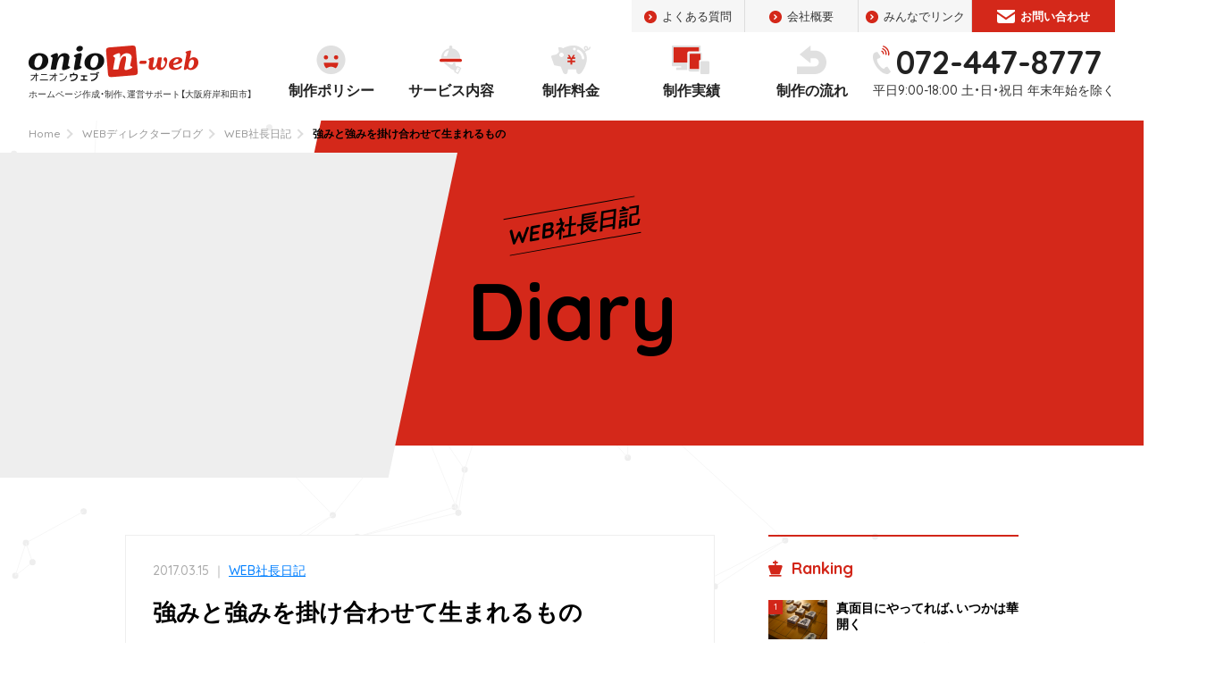

--- FILE ---
content_type: text/html; charset=UTF-8
request_url: https://www.onion-web.com/blog/diary/page-3770/
body_size: 23641
content:
<!DOCTYPE html>
<html dir="ltr" lang="ja" prefix="og: https://ogp.me/ns#">
<head>
<meta charset="UTF-8">
<meta name="viewport" content="width=device-width,initial-scale=1.0">
<meta name="format-detection" content="telephone=no">
<title>強みと強みを掛け合わせて生まれるもの | ホームページ作成・制作／大阪｜株式会社オニオンウェブ</title>
<link rel="profile" href="http://gmpg.org/xfn/11">
<link rel="stylesheet" type="text/css" media="all" href="https://www.onion-web.com/wp-content/themes/onion-2018/style.css">
<link href="https://www.onion-web.com/wp-content/themes/onion-2018/css/import.css" rel="stylesheet">
<link rel="pingback" href="https://www.onion-web.com/xmlrpc.php">

		<!-- All in One SEO 4.9.3 - aioseo.com -->
	<meta name="robots" content="max-image-preview:large" />
	<meta name="author" content="管理人"/>
	<link rel="canonical" href="https://www.onion-web.com/blog/diary/page-3770/" />
	<meta name="generator" content="All in One SEO (AIOSEO) 4.9.3" />

		<!-- Global site tag (gtag.js) - Google Analytics -->
<script async src="https://www.googletagmanager.com/gtag/js?id=G-6E47H6QM4L"></script>
<script>
 window.dataLayer = window.dataLayer || [];
 function gtag(){dataLayer.push(arguments);}
 gtag('js', new Date());

 gtag('config', 'G-6E47H6QM4L');
</script>
		<meta property="og:locale" content="ja_JP" />
		<meta property="og:site_name" content="ホームページ作成・制作／大阪｜株式会社オニオンウェブ" />
		<meta property="og:type" content="article" />
		<meta property="og:title" content="強みと強みを掛け合わせて生まれるもの | ホームページ作成・制作／大阪｜株式会社オニオンウェブ" />
		<meta property="og:url" content="https://www.onion-web.com/blog/diary/page-3770/" />
		<meta property="article:published_time" content="2017-03-15T14:53:55+00:00" />
		<meta property="article:modified_time" content="2017-03-15T14:54:40+00:00" />
		<meta name="twitter:card" content="summary" />
		<meta name="twitter:title" content="強みと強みを掛け合わせて生まれるもの | ホームページ作成・制作／大阪｜株式会社オニオンウェブ" />
		<script type="application/ld+json" class="aioseo-schema">
			{"@context":"https:\/\/schema.org","@graph":[{"@type":"Article","@id":"https:\/\/www.onion-web.com\/blog\/diary\/page-3770\/#article","name":"\u5f37\u307f\u3068\u5f37\u307f\u3092\u639b\u3051\u5408\u308f\u305b\u3066\u751f\u307e\u308c\u308b\u3082\u306e | \u30db\u30fc\u30e0\u30da\u30fc\u30b8\u4f5c\u6210\u30fb\u5236\u4f5c\uff0f\u5927\u962a\uff5c\u682a\u5f0f\u4f1a\u793e\u30aa\u30cb\u30aa\u30f3\u30a6\u30a7\u30d6","headline":"\u5f37\u307f\u3068\u5f37\u307f\u3092\u639b\u3051\u5408\u308f\u305b\u3066\u751f\u307e\u308c\u308b\u3082\u306e","author":{"@id":"https:\/\/www.onion-web.com\/author\/onion\/#author"},"publisher":{"@id":"https:\/\/www.onion-web.com\/#organization"},"image":{"@type":"ImageObject","url":"https:\/\/i0.wp.com\/www.onion-web.com\/wp-content\/uploads\/2017\/03\/JC.jpg?fit=480%2C320&ssl=1","@id":"https:\/\/www.onion-web.com\/blog\/diary\/page-3770\/#articleImage","width":480,"height":320,"caption":"3\u6708\u5b9a\u4f8b\u4f1a"},"datePublished":"2017-03-15T23:53:55+09:00","dateModified":"2017-03-15T23:54:40+09:00","inLanguage":"ja","mainEntityOfPage":{"@id":"https:\/\/www.onion-web.com\/blog\/diary\/page-3770\/#webpage"},"isPartOf":{"@id":"https:\/\/www.onion-web.com\/blog\/diary\/page-3770\/#webpage"},"articleSection":"WEB\u793e\u9577\u65e5\u8a18"},{"@type":"BreadcrumbList","@id":"https:\/\/www.onion-web.com\/blog\/diary\/page-3770\/#breadcrumblist","itemListElement":[{"@type":"ListItem","@id":"https:\/\/www.onion-web.com#listItem","position":1,"name":"Home","item":"https:\/\/www.onion-web.com","nextItem":{"@type":"ListItem","@id":"https:\/\/www.onion-web.com\/category\/blog\/#listItem","name":"WEB\u30c7\u30a3\u30ec\u30af\u30bf\u30fc\u30d6\u30ed\u30b0"}},{"@type":"ListItem","@id":"https:\/\/www.onion-web.com\/category\/blog\/#listItem","position":2,"name":"WEB\u30c7\u30a3\u30ec\u30af\u30bf\u30fc\u30d6\u30ed\u30b0","item":"https:\/\/www.onion-web.com\/category\/blog\/","nextItem":{"@type":"ListItem","@id":"https:\/\/www.onion-web.com\/category\/blog\/diary\/#listItem","name":"WEB\u793e\u9577\u65e5\u8a18"},"previousItem":{"@type":"ListItem","@id":"https:\/\/www.onion-web.com#listItem","name":"Home"}},{"@type":"ListItem","@id":"https:\/\/www.onion-web.com\/category\/blog\/diary\/#listItem","position":3,"name":"WEB\u793e\u9577\u65e5\u8a18","item":"https:\/\/www.onion-web.com\/category\/blog\/diary\/","nextItem":{"@type":"ListItem","@id":"https:\/\/www.onion-web.com\/blog\/diary\/page-3770\/#listItem","name":"\u5f37\u307f\u3068\u5f37\u307f\u3092\u639b\u3051\u5408\u308f\u305b\u3066\u751f\u307e\u308c\u308b\u3082\u306e"},"previousItem":{"@type":"ListItem","@id":"https:\/\/www.onion-web.com\/category\/blog\/#listItem","name":"WEB\u30c7\u30a3\u30ec\u30af\u30bf\u30fc\u30d6\u30ed\u30b0"}},{"@type":"ListItem","@id":"https:\/\/www.onion-web.com\/blog\/diary\/page-3770\/#listItem","position":4,"name":"\u5f37\u307f\u3068\u5f37\u307f\u3092\u639b\u3051\u5408\u308f\u305b\u3066\u751f\u307e\u308c\u308b\u3082\u306e","previousItem":{"@type":"ListItem","@id":"https:\/\/www.onion-web.com\/category\/blog\/diary\/#listItem","name":"WEB\u793e\u9577\u65e5\u8a18"}}]},{"@type":"Organization","@id":"https:\/\/www.onion-web.com\/#organization","name":"\u30db\u30fc\u30e0\u30da\u30fc\u30b8\u4f5c\u6210\u30fb\u5236\u4f5c\uff0f\u5927\u962a\uff5c\u682a\u5f0f\u4f1a\u793e\u30aa\u30cb\u30aa\u30f3\u30a6\u30a7\u30d6","description":"\u60f3\u3044\u3092\u4f1d\u3048\u308b\u30db\u30fc\u30e0\u30da\u30fc\u30b8\u5236\u4f5c","url":"https:\/\/www.onion-web.com\/"},{"@type":"Person","@id":"https:\/\/www.onion-web.com\/author\/onion\/#author","url":"https:\/\/www.onion-web.com\/author\/onion\/","name":"\u7ba1\u7406\u4eba","image":{"@type":"ImageObject","@id":"https:\/\/www.onion-web.com\/blog\/diary\/page-3770\/#authorImage","url":"https:\/\/secure.gravatar.com\/avatar\/66f5a17b8c40eef315f78b006aeae93d030d1b4b520608ee17d3ee99e49b1822?s=96&d=mm&r=g","width":96,"height":96,"caption":"\u7ba1\u7406\u4eba"}},{"@type":"WebPage","@id":"https:\/\/www.onion-web.com\/blog\/diary\/page-3770\/#webpage","url":"https:\/\/www.onion-web.com\/blog\/diary\/page-3770\/","name":"\u5f37\u307f\u3068\u5f37\u307f\u3092\u639b\u3051\u5408\u308f\u305b\u3066\u751f\u307e\u308c\u308b\u3082\u306e | \u30db\u30fc\u30e0\u30da\u30fc\u30b8\u4f5c\u6210\u30fb\u5236\u4f5c\uff0f\u5927\u962a\uff5c\u682a\u5f0f\u4f1a\u793e\u30aa\u30cb\u30aa\u30f3\u30a6\u30a7\u30d6","inLanguage":"ja","isPartOf":{"@id":"https:\/\/www.onion-web.com\/#website"},"breadcrumb":{"@id":"https:\/\/www.onion-web.com\/blog\/diary\/page-3770\/#breadcrumblist"},"author":{"@id":"https:\/\/www.onion-web.com\/author\/onion\/#author"},"creator":{"@id":"https:\/\/www.onion-web.com\/author\/onion\/#author"},"datePublished":"2017-03-15T23:53:55+09:00","dateModified":"2017-03-15T23:54:40+09:00"},{"@type":"WebSite","@id":"https:\/\/www.onion-web.com\/#website","url":"https:\/\/www.onion-web.com\/","name":"\u30db\u30fc\u30e0\u30da\u30fc\u30b8\u4f5c\u6210\u30fb\u5236\u4f5c\uff0f\u5927\u962a\uff5c\u682a\u5f0f\u4f1a\u793e\u30aa\u30cb\u30aa\u30f3\u30a6\u30a7\u30d6","description":"\u60f3\u3044\u3092\u4f1d\u3048\u308b\u30db\u30fc\u30e0\u30da\u30fc\u30b8\u5236\u4f5c","inLanguage":"ja","publisher":{"@id":"https:\/\/www.onion-web.com\/#organization"}}]}
		</script>
		<!-- All in One SEO -->


<!-- Google Tag Manager for WordPress by gtm4wp.com -->
<script data-cfasync="false" data-pagespeed-no-defer>
	var gtm4wp_datalayer_name = "dataLayer";
	var dataLayer = dataLayer || [];
</script>
<!-- End Google Tag Manager for WordPress by gtm4wp.com --><!-- Jetpack Site Verification Tags -->
<meta name="google-site-verification" content="p_01R1YgXqt115AAJZ-JiD9nS_9KOBj9125x6XlTmDE" />
<link rel='dns-prefetch' href='//www.google.com' />
<link rel='dns-prefetch' href='//www.googletagmanager.com' />
<link rel='dns-prefetch' href='//stats.wp.com' />
<link rel='dns-prefetch' href='//v0.wordpress.com' />
<link rel='preconnect' href='//i0.wp.com' />
<link rel="alternate" type="application/rss+xml" title="ホームページ作成・制作／大阪｜株式会社オニオンウェブ &raquo; 強みと強みを掛け合わせて生まれるもの のコメントのフィード" href="https://www.onion-web.com/blog/diary/page-3770/feed/" />
<link rel="alternate" title="oEmbed (JSON)" type="application/json+oembed" href="https://www.onion-web.com/wp-json/oembed/1.0/embed?url=https%3A%2F%2Fwww.onion-web.com%2Fblog%2Fdiary%2Fpage-3770%2F" />
<link rel="alternate" title="oEmbed (XML)" type="text/xml+oembed" href="https://www.onion-web.com/wp-json/oembed/1.0/embed?url=https%3A%2F%2Fwww.onion-web.com%2Fblog%2Fdiary%2Fpage-3770%2F&#038;format=xml" />
		<!-- This site uses the Google Analytics by MonsterInsights plugin v9.11.1 - Using Analytics tracking - https://www.monsterinsights.com/ -->
							<script src="//www.googletagmanager.com/gtag/js?id=G-ZB7007M8V9"  data-cfasync="false" data-wpfc-render="false" type="text/javascript" async></script>
			<script data-cfasync="false" data-wpfc-render="false" type="text/javascript">
				var mi_version = '9.11.1';
				var mi_track_user = true;
				var mi_no_track_reason = '';
								var MonsterInsightsDefaultLocations = {"page_location":"https:\/\/www.onion-web.com\/blog\/diary\/page-3770\/"};
								if ( typeof MonsterInsightsPrivacyGuardFilter === 'function' ) {
					var MonsterInsightsLocations = (typeof MonsterInsightsExcludeQuery === 'object') ? MonsterInsightsPrivacyGuardFilter( MonsterInsightsExcludeQuery ) : MonsterInsightsPrivacyGuardFilter( MonsterInsightsDefaultLocations );
				} else {
					var MonsterInsightsLocations = (typeof MonsterInsightsExcludeQuery === 'object') ? MonsterInsightsExcludeQuery : MonsterInsightsDefaultLocations;
				}

								var disableStrs = [
										'ga-disable-G-ZB7007M8V9',
									];

				/* Function to detect opted out users */
				function __gtagTrackerIsOptedOut() {
					for (var index = 0; index < disableStrs.length; index++) {
						if (document.cookie.indexOf(disableStrs[index] + '=true') > -1) {
							return true;
						}
					}

					return false;
				}

				/* Disable tracking if the opt-out cookie exists. */
				if (__gtagTrackerIsOptedOut()) {
					for (var index = 0; index < disableStrs.length; index++) {
						window[disableStrs[index]] = true;
					}
				}

				/* Opt-out function */
				function __gtagTrackerOptout() {
					for (var index = 0; index < disableStrs.length; index++) {
						document.cookie = disableStrs[index] + '=true; expires=Thu, 31 Dec 2099 23:59:59 UTC; path=/';
						window[disableStrs[index]] = true;
					}
				}

				if ('undefined' === typeof gaOptout) {
					function gaOptout() {
						__gtagTrackerOptout();
					}
				}
								window.dataLayer = window.dataLayer || [];

				window.MonsterInsightsDualTracker = {
					helpers: {},
					trackers: {},
				};
				if (mi_track_user) {
					function __gtagDataLayer() {
						dataLayer.push(arguments);
					}

					function __gtagTracker(type, name, parameters) {
						if (!parameters) {
							parameters = {};
						}

						if (parameters.send_to) {
							__gtagDataLayer.apply(null, arguments);
							return;
						}

						if (type === 'event') {
														parameters.send_to = monsterinsights_frontend.v4_id;
							var hookName = name;
							if (typeof parameters['event_category'] !== 'undefined') {
								hookName = parameters['event_category'] + ':' + name;
							}

							if (typeof MonsterInsightsDualTracker.trackers[hookName] !== 'undefined') {
								MonsterInsightsDualTracker.trackers[hookName](parameters);
							} else {
								__gtagDataLayer('event', name, parameters);
							}
							
						} else {
							__gtagDataLayer.apply(null, arguments);
						}
					}

					__gtagTracker('js', new Date());
					__gtagTracker('set', {
						'developer_id.dZGIzZG': true,
											});
					if ( MonsterInsightsLocations.page_location ) {
						__gtagTracker('set', MonsterInsightsLocations);
					}
										__gtagTracker('config', 'G-ZB7007M8V9', {"forceSSL":"true","link_attribution":"true"} );
										window.gtag = __gtagTracker;										(function () {
						/* https://developers.google.com/analytics/devguides/collection/analyticsjs/ */
						/* ga and __gaTracker compatibility shim. */
						var noopfn = function () {
							return null;
						};
						var newtracker = function () {
							return new Tracker();
						};
						var Tracker = function () {
							return null;
						};
						var p = Tracker.prototype;
						p.get = noopfn;
						p.set = noopfn;
						p.send = function () {
							var args = Array.prototype.slice.call(arguments);
							args.unshift('send');
							__gaTracker.apply(null, args);
						};
						var __gaTracker = function () {
							var len = arguments.length;
							if (len === 0) {
								return;
							}
							var f = arguments[len - 1];
							if (typeof f !== 'object' || f === null || typeof f.hitCallback !== 'function') {
								if ('send' === arguments[0]) {
									var hitConverted, hitObject = false, action;
									if ('event' === arguments[1]) {
										if ('undefined' !== typeof arguments[3]) {
											hitObject = {
												'eventAction': arguments[3],
												'eventCategory': arguments[2],
												'eventLabel': arguments[4],
												'value': arguments[5] ? arguments[5] : 1,
											}
										}
									}
									if ('pageview' === arguments[1]) {
										if ('undefined' !== typeof arguments[2]) {
											hitObject = {
												'eventAction': 'page_view',
												'page_path': arguments[2],
											}
										}
									}
									if (typeof arguments[2] === 'object') {
										hitObject = arguments[2];
									}
									if (typeof arguments[5] === 'object') {
										Object.assign(hitObject, arguments[5]);
									}
									if ('undefined' !== typeof arguments[1].hitType) {
										hitObject = arguments[1];
										if ('pageview' === hitObject.hitType) {
											hitObject.eventAction = 'page_view';
										}
									}
									if (hitObject) {
										action = 'timing' === arguments[1].hitType ? 'timing_complete' : hitObject.eventAction;
										hitConverted = mapArgs(hitObject);
										__gtagTracker('event', action, hitConverted);
									}
								}
								return;
							}

							function mapArgs(args) {
								var arg, hit = {};
								var gaMap = {
									'eventCategory': 'event_category',
									'eventAction': 'event_action',
									'eventLabel': 'event_label',
									'eventValue': 'event_value',
									'nonInteraction': 'non_interaction',
									'timingCategory': 'event_category',
									'timingVar': 'name',
									'timingValue': 'value',
									'timingLabel': 'event_label',
									'page': 'page_path',
									'location': 'page_location',
									'title': 'page_title',
									'referrer' : 'page_referrer',
								};
								for (arg in args) {
																		if (!(!args.hasOwnProperty(arg) || !gaMap.hasOwnProperty(arg))) {
										hit[gaMap[arg]] = args[arg];
									} else {
										hit[arg] = args[arg];
									}
								}
								return hit;
							}

							try {
								f.hitCallback();
							} catch (ex) {
							}
						};
						__gaTracker.create = newtracker;
						__gaTracker.getByName = newtracker;
						__gaTracker.getAll = function () {
							return [];
						};
						__gaTracker.remove = noopfn;
						__gaTracker.loaded = true;
						window['__gaTracker'] = __gaTracker;
					})();
									} else {
										console.log("");
					(function () {
						function __gtagTracker() {
							return null;
						}

						window['__gtagTracker'] = __gtagTracker;
						window['gtag'] = __gtagTracker;
					})();
									}
			</script>
							<!-- / Google Analytics by MonsterInsights -->
		<style id='wp-img-auto-sizes-contain-inline-css' type='text/css'>
img:is([sizes=auto i],[sizes^="auto," i]){contain-intrinsic-size:3000px 1500px}
/*# sourceURL=wp-img-auto-sizes-contain-inline-css */
</style>
<link rel='stylesheet' id='colorbox-theme1-css' href='https://www.onion-web.com/wp-content/plugins/jquery-colorbox/themes/theme1/colorbox.css?ver=4.6.2' type='text/css' media='screen' />
<style id='wp-emoji-styles-inline-css' type='text/css'>

	img.wp-smiley, img.emoji {
		display: inline !important;
		border: none !important;
		box-shadow: none !important;
		height: 1em !important;
		width: 1em !important;
		margin: 0 0.07em !important;
		vertical-align: -0.1em !important;
		background: none !important;
		padding: 0 !important;
	}
/*# sourceURL=wp-emoji-styles-inline-css */
</style>
<link rel='stylesheet' id='wp-block-library-css' href='https://www.onion-web.com/wp-includes/css/dist/block-library/style.min.css?ver=6.9' type='text/css' media='all' />
<style id='global-styles-inline-css' type='text/css'>
:root{--wp--preset--aspect-ratio--square: 1;--wp--preset--aspect-ratio--4-3: 4/3;--wp--preset--aspect-ratio--3-4: 3/4;--wp--preset--aspect-ratio--3-2: 3/2;--wp--preset--aspect-ratio--2-3: 2/3;--wp--preset--aspect-ratio--16-9: 16/9;--wp--preset--aspect-ratio--9-16: 9/16;--wp--preset--color--black: #000000;--wp--preset--color--cyan-bluish-gray: #abb8c3;--wp--preset--color--white: #ffffff;--wp--preset--color--pale-pink: #f78da7;--wp--preset--color--vivid-red: #cf2e2e;--wp--preset--color--luminous-vivid-orange: #ff6900;--wp--preset--color--luminous-vivid-amber: #fcb900;--wp--preset--color--light-green-cyan: #7bdcb5;--wp--preset--color--vivid-green-cyan: #00d084;--wp--preset--color--pale-cyan-blue: #8ed1fc;--wp--preset--color--vivid-cyan-blue: #0693e3;--wp--preset--color--vivid-purple: #9b51e0;--wp--preset--gradient--vivid-cyan-blue-to-vivid-purple: linear-gradient(135deg,rgb(6,147,227) 0%,rgb(155,81,224) 100%);--wp--preset--gradient--light-green-cyan-to-vivid-green-cyan: linear-gradient(135deg,rgb(122,220,180) 0%,rgb(0,208,130) 100%);--wp--preset--gradient--luminous-vivid-amber-to-luminous-vivid-orange: linear-gradient(135deg,rgb(252,185,0) 0%,rgb(255,105,0) 100%);--wp--preset--gradient--luminous-vivid-orange-to-vivid-red: linear-gradient(135deg,rgb(255,105,0) 0%,rgb(207,46,46) 100%);--wp--preset--gradient--very-light-gray-to-cyan-bluish-gray: linear-gradient(135deg,rgb(238,238,238) 0%,rgb(169,184,195) 100%);--wp--preset--gradient--cool-to-warm-spectrum: linear-gradient(135deg,rgb(74,234,220) 0%,rgb(151,120,209) 20%,rgb(207,42,186) 40%,rgb(238,44,130) 60%,rgb(251,105,98) 80%,rgb(254,248,76) 100%);--wp--preset--gradient--blush-light-purple: linear-gradient(135deg,rgb(255,206,236) 0%,rgb(152,150,240) 100%);--wp--preset--gradient--blush-bordeaux: linear-gradient(135deg,rgb(254,205,165) 0%,rgb(254,45,45) 50%,rgb(107,0,62) 100%);--wp--preset--gradient--luminous-dusk: linear-gradient(135deg,rgb(255,203,112) 0%,rgb(199,81,192) 50%,rgb(65,88,208) 100%);--wp--preset--gradient--pale-ocean: linear-gradient(135deg,rgb(255,245,203) 0%,rgb(182,227,212) 50%,rgb(51,167,181) 100%);--wp--preset--gradient--electric-grass: linear-gradient(135deg,rgb(202,248,128) 0%,rgb(113,206,126) 100%);--wp--preset--gradient--midnight: linear-gradient(135deg,rgb(2,3,129) 0%,rgb(40,116,252) 100%);--wp--preset--font-size--small: 13px;--wp--preset--font-size--medium: 20px;--wp--preset--font-size--large: 36px;--wp--preset--font-size--x-large: 42px;--wp--preset--spacing--20: 0.44rem;--wp--preset--spacing--30: 0.67rem;--wp--preset--spacing--40: 1rem;--wp--preset--spacing--50: 1.5rem;--wp--preset--spacing--60: 2.25rem;--wp--preset--spacing--70: 3.38rem;--wp--preset--spacing--80: 5.06rem;--wp--preset--shadow--natural: 6px 6px 9px rgba(0, 0, 0, 0.2);--wp--preset--shadow--deep: 12px 12px 50px rgba(0, 0, 0, 0.4);--wp--preset--shadow--sharp: 6px 6px 0px rgba(0, 0, 0, 0.2);--wp--preset--shadow--outlined: 6px 6px 0px -3px rgb(255, 255, 255), 6px 6px rgb(0, 0, 0);--wp--preset--shadow--crisp: 6px 6px 0px rgb(0, 0, 0);}:where(.is-layout-flex){gap: 0.5em;}:where(.is-layout-grid){gap: 0.5em;}body .is-layout-flex{display: flex;}.is-layout-flex{flex-wrap: wrap;align-items: center;}.is-layout-flex > :is(*, div){margin: 0;}body .is-layout-grid{display: grid;}.is-layout-grid > :is(*, div){margin: 0;}:where(.wp-block-columns.is-layout-flex){gap: 2em;}:where(.wp-block-columns.is-layout-grid){gap: 2em;}:where(.wp-block-post-template.is-layout-flex){gap: 1.25em;}:where(.wp-block-post-template.is-layout-grid){gap: 1.25em;}.has-black-color{color: var(--wp--preset--color--black) !important;}.has-cyan-bluish-gray-color{color: var(--wp--preset--color--cyan-bluish-gray) !important;}.has-white-color{color: var(--wp--preset--color--white) !important;}.has-pale-pink-color{color: var(--wp--preset--color--pale-pink) !important;}.has-vivid-red-color{color: var(--wp--preset--color--vivid-red) !important;}.has-luminous-vivid-orange-color{color: var(--wp--preset--color--luminous-vivid-orange) !important;}.has-luminous-vivid-amber-color{color: var(--wp--preset--color--luminous-vivid-amber) !important;}.has-light-green-cyan-color{color: var(--wp--preset--color--light-green-cyan) !important;}.has-vivid-green-cyan-color{color: var(--wp--preset--color--vivid-green-cyan) !important;}.has-pale-cyan-blue-color{color: var(--wp--preset--color--pale-cyan-blue) !important;}.has-vivid-cyan-blue-color{color: var(--wp--preset--color--vivid-cyan-blue) !important;}.has-vivid-purple-color{color: var(--wp--preset--color--vivid-purple) !important;}.has-black-background-color{background-color: var(--wp--preset--color--black) !important;}.has-cyan-bluish-gray-background-color{background-color: var(--wp--preset--color--cyan-bluish-gray) !important;}.has-white-background-color{background-color: var(--wp--preset--color--white) !important;}.has-pale-pink-background-color{background-color: var(--wp--preset--color--pale-pink) !important;}.has-vivid-red-background-color{background-color: var(--wp--preset--color--vivid-red) !important;}.has-luminous-vivid-orange-background-color{background-color: var(--wp--preset--color--luminous-vivid-orange) !important;}.has-luminous-vivid-amber-background-color{background-color: var(--wp--preset--color--luminous-vivid-amber) !important;}.has-light-green-cyan-background-color{background-color: var(--wp--preset--color--light-green-cyan) !important;}.has-vivid-green-cyan-background-color{background-color: var(--wp--preset--color--vivid-green-cyan) !important;}.has-pale-cyan-blue-background-color{background-color: var(--wp--preset--color--pale-cyan-blue) !important;}.has-vivid-cyan-blue-background-color{background-color: var(--wp--preset--color--vivid-cyan-blue) !important;}.has-vivid-purple-background-color{background-color: var(--wp--preset--color--vivid-purple) !important;}.has-black-border-color{border-color: var(--wp--preset--color--black) !important;}.has-cyan-bluish-gray-border-color{border-color: var(--wp--preset--color--cyan-bluish-gray) !important;}.has-white-border-color{border-color: var(--wp--preset--color--white) !important;}.has-pale-pink-border-color{border-color: var(--wp--preset--color--pale-pink) !important;}.has-vivid-red-border-color{border-color: var(--wp--preset--color--vivid-red) !important;}.has-luminous-vivid-orange-border-color{border-color: var(--wp--preset--color--luminous-vivid-orange) !important;}.has-luminous-vivid-amber-border-color{border-color: var(--wp--preset--color--luminous-vivid-amber) !important;}.has-light-green-cyan-border-color{border-color: var(--wp--preset--color--light-green-cyan) !important;}.has-vivid-green-cyan-border-color{border-color: var(--wp--preset--color--vivid-green-cyan) !important;}.has-pale-cyan-blue-border-color{border-color: var(--wp--preset--color--pale-cyan-blue) !important;}.has-vivid-cyan-blue-border-color{border-color: var(--wp--preset--color--vivid-cyan-blue) !important;}.has-vivid-purple-border-color{border-color: var(--wp--preset--color--vivid-purple) !important;}.has-vivid-cyan-blue-to-vivid-purple-gradient-background{background: var(--wp--preset--gradient--vivid-cyan-blue-to-vivid-purple) !important;}.has-light-green-cyan-to-vivid-green-cyan-gradient-background{background: var(--wp--preset--gradient--light-green-cyan-to-vivid-green-cyan) !important;}.has-luminous-vivid-amber-to-luminous-vivid-orange-gradient-background{background: var(--wp--preset--gradient--luminous-vivid-amber-to-luminous-vivid-orange) !important;}.has-luminous-vivid-orange-to-vivid-red-gradient-background{background: var(--wp--preset--gradient--luminous-vivid-orange-to-vivid-red) !important;}.has-very-light-gray-to-cyan-bluish-gray-gradient-background{background: var(--wp--preset--gradient--very-light-gray-to-cyan-bluish-gray) !important;}.has-cool-to-warm-spectrum-gradient-background{background: var(--wp--preset--gradient--cool-to-warm-spectrum) !important;}.has-blush-light-purple-gradient-background{background: var(--wp--preset--gradient--blush-light-purple) !important;}.has-blush-bordeaux-gradient-background{background: var(--wp--preset--gradient--blush-bordeaux) !important;}.has-luminous-dusk-gradient-background{background: var(--wp--preset--gradient--luminous-dusk) !important;}.has-pale-ocean-gradient-background{background: var(--wp--preset--gradient--pale-ocean) !important;}.has-electric-grass-gradient-background{background: var(--wp--preset--gradient--electric-grass) !important;}.has-midnight-gradient-background{background: var(--wp--preset--gradient--midnight) !important;}.has-small-font-size{font-size: var(--wp--preset--font-size--small) !important;}.has-medium-font-size{font-size: var(--wp--preset--font-size--medium) !important;}.has-large-font-size{font-size: var(--wp--preset--font-size--large) !important;}.has-x-large-font-size{font-size: var(--wp--preset--font-size--x-large) !important;}
/*# sourceURL=global-styles-inline-css */
</style>

<style id='classic-theme-styles-inline-css' type='text/css'>
/*! This file is auto-generated */
.wp-block-button__link{color:#fff;background-color:#32373c;border-radius:9999px;box-shadow:none;text-decoration:none;padding:calc(.667em + 2px) calc(1.333em + 2px);font-size:1.125em}.wp-block-file__button{background:#32373c;color:#fff;text-decoration:none}
/*# sourceURL=/wp-includes/css/classic-themes.min.css */
</style>
<link rel='stylesheet' id='contact-form-7-css' href='https://www.onion-web.com/wp-content/plugins/contact-form-7/includes/css/styles.css?ver=6.1.4' type='text/css' media='all' />
<link rel='stylesheet' id='wp-polls-css' href='https://www.onion-web.com/wp-content/plugins/wp-polls/polls-css.css?ver=2.77.3' type='text/css' media='all' />
<style id='wp-polls-inline-css' type='text/css'>
.wp-polls .pollbar {
	margin: 1px;
	font-size: 8px;
	line-height: 10px;
	height: 10px;
	background-image: url('https://www.onion-web.com/wp-content/plugins/wp-polls/images/default_gradient/pollbg.gif');
	border: 1px solid #c8c8c8;
}

/*# sourceURL=wp-polls-inline-css */
</style>
<link rel='stylesheet' id='wp-pagenavi-css' href='https://www.onion-web.com/wp-content/plugins/wp-pagenavi/pagenavi-css.css?ver=2.70' type='text/css' media='all' />
<link rel='stylesheet' id='sharedaddy-css' href='https://www.onion-web.com/wp-content/plugins/jetpack/modules/sharedaddy/sharing.css?ver=15.4' type='text/css' media='all' />
<link rel='stylesheet' id='social-logos-css' href='https://www.onion-web.com/wp-content/plugins/jetpack/_inc/social-logos/social-logos.min.css?ver=15.4' type='text/css' media='all' />
<script type="text/javascript" src="https://www.onion-web.com/wp-includes/js/jquery/jquery.min.js?ver=3.7.1" id="jquery-core-js"></script>
<script type="text/javascript" src="https://www.onion-web.com/wp-includes/js/jquery/jquery-migrate.min.js?ver=3.4.1" id="jquery-migrate-js"></script>
<script type="text/javascript" id="colorbox-js-extra">
/* <![CDATA[ */
var jQueryColorboxSettingsArray = {"jQueryColorboxVersion":"4.6.2","colorboxInline":"false","colorboxIframe":"false","colorboxGroupId":"","colorboxTitle":"","colorboxWidth":"false","colorboxHeight":"false","colorboxMaxWidth":"false","colorboxMaxHeight":"false","colorboxSlideshow":"false","colorboxSlideshowAuto":"false","colorboxScalePhotos":"true","colorboxPreloading":"false","colorboxOverlayClose":"true","colorboxLoop":"true","colorboxEscKey":"true","colorboxArrowKey":"true","colorboxScrolling":"true","colorboxOpacity":"0.85","colorboxTransition":"elastic","colorboxSpeed":"350","colorboxSlideshowSpeed":"2500","colorboxClose":"close","colorboxNext":"next","colorboxPrevious":"previous","colorboxSlideshowStart":"start slideshow","colorboxSlideshowStop":"stop slideshow","colorboxCurrent":"{current} of {total} images","colorboxXhrError":"This content failed to load.","colorboxImgError":"This image failed to load.","colorboxImageMaxWidth":"90%","colorboxImageMaxHeight":"90%","colorboxImageHeight":"false","colorboxImageWidth":"false","colorboxLinkHeight":"false","colorboxLinkWidth":"false","colorboxInitialHeight":"100","colorboxInitialWidth":"300","autoColorboxJavaScript":"true","autoHideFlash":"","autoColorbox":"true","autoColorboxGalleries":"","addZoomOverlay":"","useGoogleJQuery":"","colorboxAddClassToLinks":""};
//# sourceURL=colorbox-js-extra
/* ]]> */
</script>
<script type="text/javascript" src="https://www.onion-web.com/wp-content/plugins/jquery-colorbox/js/jquery.colorbox-min.js?ver=1.4.33" id="colorbox-js"></script>
<script type="text/javascript" src="https://www.onion-web.com/wp-content/plugins/jquery-colorbox/js/jquery-colorbox-wrapper-min.js?ver=4.6.2" id="colorbox-wrapper-js"></script>
<script type="text/javascript" src="https://www.onion-web.com/wp-content/plugins/google-analytics-for-wordpress/assets/js/frontend-gtag.min.js?ver=9.11.1" id="monsterinsights-frontend-script-js" async="async" data-wp-strategy="async"></script>
<script data-cfasync="false" data-wpfc-render="false" type="text/javascript" id='monsterinsights-frontend-script-js-extra'>/* <![CDATA[ */
var monsterinsights_frontend = {"js_events_tracking":"true","download_extensions":"doc,pdf,ppt,zip,xls,docx,pptx,xlsx","inbound_paths":"[{\"path\":\"\\\/go\\\/\",\"label\":\"affiliate\"},{\"path\":\"\\\/recommend\\\/\",\"label\":\"affiliate\"}]","home_url":"https:\/\/www.onion-web.com","hash_tracking":"false","v4_id":"G-ZB7007M8V9"};/* ]]> */
</script>

<!-- Site Kit によって追加された Google タグ（gtag.js）スニペット -->
<!-- Google アナリティクス スニペット (Site Kit が追加) -->
<script type="text/javascript" src="https://www.googletagmanager.com/gtag/js?id=G-6E47H6QM4L" id="google_gtagjs-js" async></script>
<script type="text/javascript" id="google_gtagjs-js-after">
/* <![CDATA[ */
window.dataLayer = window.dataLayer || [];function gtag(){dataLayer.push(arguments);}
gtag("set","linker",{"domains":["www.onion-web.com"]});
gtag("js", new Date());
gtag("set", "developer_id.dZTNiMT", true);
gtag("config", "G-6E47H6QM4L");
 window._googlesitekit = window._googlesitekit || {}; window._googlesitekit.throttledEvents = []; window._googlesitekit.gtagEvent = (name, data) => { var key = JSON.stringify( { name, data } ); if ( !! window._googlesitekit.throttledEvents[ key ] ) { return; } window._googlesitekit.throttledEvents[ key ] = true; setTimeout( () => { delete window._googlesitekit.throttledEvents[ key ]; }, 5 ); gtag( "event", name, { ...data, event_source: "site-kit" } ); }; 
//# sourceURL=google_gtagjs-js-after
/* ]]> */
</script>
<link rel="https://api.w.org/" href="https://www.onion-web.com/wp-json/" /><link rel="alternate" title="JSON" type="application/json" href="https://www.onion-web.com/wp-json/wp/v2/posts/3770" /><link rel="EditURI" type="application/rsd+xml" title="RSD" href="https://www.onion-web.com/xmlrpc.php?rsd" />
<link rel='shortlink' href='https://wp.me/p8QFzv-YO' />
<meta name="generator" content="Site Kit by Google 1.170.0" />	<style>img#wpstats{display:none}</style>
		
<!-- Google Tag Manager for WordPress by gtm4wp.com -->
<!-- GTM Container placement set to footer -->
<script data-cfasync="false" data-pagespeed-no-defer type="text/javascript">
	var dataLayer_content = {"pagePostType":"post","pagePostType2":"single-post","pageCategory":["diary"],"pagePostAuthor":"管理人"};
	dataLayer.push( dataLayer_content );
</script>
<script data-cfasync="false" data-pagespeed-no-defer type="text/javascript">
(function(w,d,s,l,i){w[l]=w[l]||[];w[l].push({'gtm.start':
new Date().getTime(),event:'gtm.js'});var f=d.getElementsByTagName(s)[0],
j=d.createElement(s),dl=l!='dataLayer'?'&l='+l:'';j.async=true;j.src=
'//www.googletagmanager.com/gtm.js?id='+i+dl;f.parentNode.insertBefore(j,f);
})(window,document,'script','dataLayer','GTM-TF7DZHR');
</script>
<!-- End Google Tag Manager for WordPress by gtm4wp.com --><link rel="icon" href="https://i0.wp.com/www.onion-web.com/wp-content/uploads/2020/04/cropped-favicon.png?fit=32%2C32&#038;ssl=1" sizes="32x32" />
<link rel="icon" href="https://i0.wp.com/www.onion-web.com/wp-content/uploads/2020/04/cropped-favicon.png?fit=192%2C192&#038;ssl=1" sizes="192x192" />
<link rel="apple-touch-icon" href="https://i0.wp.com/www.onion-web.com/wp-content/uploads/2020/04/cropped-favicon.png?fit=180%2C180&#038;ssl=1" />
<meta name="msapplication-TileImage" content="https://i0.wp.com/www.onion-web.com/wp-content/uploads/2020/04/cropped-favicon.png?fit=270%2C270&#038;ssl=1" />
<script type="text/javascript" src="//code.jquery.com/jquery-1.12.4.min.js"></script>
<script type="text/javascript" src="https://www.onion-web.com/wp-content/themes/onion-2018/js/modernizr-custom.js"></script>
<!-- START HOME -->
<!-- E N D HOME -->
<script type="text/javascript" src="https://www.onion-web.com/wp-content/themes/onion-2018/js/wow.min.js"></script>
<script type="text/javascript" src="https://www.onion-web.com/wp-content/themes/onion-2018/js/jquery.matchHeight.js"></script>
<script type="text/javascript" src="https://www.onion-web.com/wp-content/themes/onion-2018/js/jquery.particleground.min.js"></script>
<script type="text/javascript" src="https://www.onion-web.com/wp-content/themes/onion-2018/js/script.js"></script>
<!--[if lt IE 9]>
<script src="https://www.onion-web.com/wp-content/themes/onion-2018/js/html5.js"></script>
<script src="https://www.onion-web.com/wp-content/themes/onion-2018/js/css3-mediaqueries.js"></script>
<![endif]-->
<link rel='stylesheet' id='jetpack-swiper-library-css' href='https://www.onion-web.com/wp-content/plugins/jetpack/_inc/blocks/swiper.css?ver=15.4' type='text/css' media='all' />
<link rel='stylesheet' id='jetpack-carousel-css' href='https://www.onion-web.com/wp-content/plugins/jetpack/modules/carousel/jetpack-carousel.css?ver=15.4' type='text/css' media='all' />
</head>

<body id="sub">

<header id="header" class="wrap cf">
    <div class="h_logo">
        <p><a href="https://www.onion-web.com/" class="fade">onion-web | オニオンウェブ</a></p>
        <h1><span>ホームページ作成・制作、運営サポート【大阪府岸和田市】</span></h1>
    </div>
    <nav id="mainNav">
        <ul>
            <li>
                <a href="https://www.onion-web.com/policy/"><i></i>制作ポリシー</a>
                <div class="submenu">
                    <ul class="wrap inline">
                        <li><a href="https://www.onion-web.com/policy/">目標を達成するホームページ作成</a></li>
                        <li><a href="https://www.onion-web.com/policy/omoi/">想いを伝えるサイトづくり</a></li>
                        <li><a href="https://www.onion-web.com/policy/seo/">集客するホームページづくり</a></li>
                        <li><a href="https://www.onion-web.com/policy/design/">分かりやすいデザイン</a></li>
                    </ul>
                </div>
            </li>
            <li>
                <a href="https://www.onion-web.com/service/"><i></i>サービス内容</a>
                <div class="submenu">
                    <ul class="wrap inline">
                        <li><a href="https://www.onion-web.com/service/">ホームページ作成</a></li>
                        <li><a href="https://www.onion-web.com/service/cms/">CMSサイトの構築</a></li>
                        <li><a href="https://www.onion-web.com/service/ec-site/">ECサイトの構築</a></li>
                        <li><a href="https://www.onion-web.com/service/seo-service/">検索エンジン対策（SEO）</a></li>
                    </ul>
                </div>
            </li>
            <li>
                <a href="https://www.onion-web.com/price/"><i></i>制作料金</a>
                <div class="submenu">
                    <ul class="wrap inline">
                        <li><a href="https://www.onion-web.com/price/">ホームページ制作料金表</a></li>
                        <li><a href="https://www.onion-web.com/price/price-1/">小規模サイトの制作</a></li>
                        <li><a href="https://www.onion-web.com/price/price-2/">中規模サイトの制作</a></li>
                        <li><a href="https://www.onion-web.com/price/price-3/">CMSサイトの制作</a></li>
                    </ul>
                </div>
            </li>
            <li><a href="https://www.onion-web.com/works/"><i></i>制作実績</a></li>
            <li>
                <a href="https://www.onion-web.com/flow/"><i></i>制作の流れ</a>
                <div class="submenu">
                    <ul class="wrap inline">
                        <li><a href="https://www.onion-web.com/flow/">ご用意いただく資料</a></li>
                        <li><a href="https://www.onion-web.com/flow/nagare/">ホームページ制作の流れ</a></li>
                    </ul>
                </div>
            </li>
        </ul>
    </nav>
    <div class="h_tel">
        <p><span class="tel"><i></i>072-447-8777</span></p>
        <p>平日9:00-18:00 土・日・祝日 年末年始を除く</p>
    </div>
    <div class="h_navi">
        <ul>
            <li><a href="https://www.onion-web.com/faq/"><i></i>よくある質問</a></li>
            <li><a href="https://www.onion-web.com/about/"><i></i>会社概要</a></li>
            <li><a href="https://www.onion-web.com/link-m/"><i></i>みんなでリンク</a></li>
            <li><a href="https://www.onion-web.com/contact/"><i></i>お問い合わせ</a></li>
        </ul>
    </div>
    <div class="h_btn">
    	<i></i><span>Menu</span>
    </div>
</header>
<!-- // [ header ] -->

<div id="pageTitle">
    <div id="breadcrumbs" vocab="//schema.org/" typeof="BreadcrumbList">
        <ul>
            <li class="home"><span property="itemListElement" typeof="ListItem"><a property="item" typeof="WebPage" title="ホームページ作成・制作／大阪｜株式会社オニオンウェブへ移動" href="https://www.onion-web.com" class="home"><span property="name">Home</span></a><meta property="position" content="1"></span></li>
<li class="taxonomy category"><span property="itemListElement" typeof="ListItem"><a property="item" typeof="WebPage" title="WEBディレクターブログのカテゴリーアーカイブへ移動" href="https://www.onion-web.com/category/blog/" class="taxonomy category"><span property="name">WEBディレクターブログ</span></a><meta property="position" content="2"></span></li>
<li class="taxonomy category"><span property="itemListElement" typeof="ListItem"><a property="item" typeof="WebPage" title="WEB社長日記のカテゴリーアーカイブへ移動" href="https://www.onion-web.com/category/blog/diary/" class="taxonomy category"><span property="name">WEB社長日記</span></a><meta property="position" content="3"></span></li>
<li class="post post-post current-item"><span property="itemListElement" typeof="ListItem"><span property="name">強みと強みを掛け合わせて生まれるもの</span><meta property="position" content="4"></span></li>
        </ul>
    </div>
        	<h2 class="animated jackInTheBox"><span class="jp">WEB社長日記</span><span class="en">diary</span></h2>
	</div>
<!-- // [ pageTitle ] -->

<main id="content">


<div id="blog" class="inner cf">
<article>
        <header>
        <div class="b_cat"><time>2017.03.15</time> ｜ <a href="https://www.onion-web.com/category/blog/diary/">WEB社長日記</a></div>
        <h1 class="b_title">強みと強みを掛け合わせて生まれるもの</h1>
    </header>
        <div class="b_contents cf">
    	<p>先日、宮崎県日南市にある油津商店街をみごと活性化させた木藤さんのセミナーの話をアップしましたが、今回は大阪でとってもユニークな取り組みをしているりそな銀行さんの社員さんのセミナーを岸和田青年会議所の3月定例会で聞かせていただきました。</p>
<p><img data-recalc-dims="1" fetchpriority="high" decoding="async" data-attachment-id="3772" data-permalink="https://www.onion-web.com/blog/diary/page-3770/attachment/jc/" data-orig-file="https://i0.wp.com/www.onion-web.com/wp-content/uploads/2017/03/JC.jpg?fit=480%2C320&amp;ssl=1" data-orig-size="480,320" data-comments-opened="1" data-image-meta="{&quot;aperture&quot;:&quot;0&quot;,&quot;credit&quot;:&quot;&quot;,&quot;camera&quot;:&quot;&quot;,&quot;caption&quot;:&quot;&quot;,&quot;created_timestamp&quot;:&quot;0&quot;,&quot;copyright&quot;:&quot;&quot;,&quot;focal_length&quot;:&quot;0&quot;,&quot;iso&quot;:&quot;0&quot;,&quot;shutter_speed&quot;:&quot;0&quot;,&quot;title&quot;:&quot;&quot;,&quot;orientation&quot;:&quot;0&quot;}" data-image-title="" data-image-description="" data-image-caption="" data-medium-file="https://i0.wp.com/www.onion-web.com/wp-content/uploads/2017/03/JC.jpg?fit=300%2C200&amp;ssl=1" data-large-file="https://i0.wp.com/www.onion-web.com/wp-content/uploads/2017/03/JC.jpg?fit=480%2C320&amp;ssl=1" class="alignnone size-full wp-image-3772 colorbox-3770" src="https://i0.wp.com/www.onion-web.com/wp-content/uploads/2017/03/JC.jpg?resize=480%2C320&#038;ssl=1" alt="3月定例会" width="480" height="320" srcset="https://i0.wp.com/www.onion-web.com/wp-content/uploads/2017/03/JC.jpg?w=480&amp;ssl=1 480w, https://i0.wp.com/www.onion-web.com/wp-content/uploads/2017/03/JC.jpg?resize=300%2C200&amp;ssl=1 300w" sizes="(max-width: 480px) 100vw, 480px" /></p>
<p>講師は、りそな銀行の藤原明氏<br />
りそな総合研究所　リーナルビジネス部長<br />
<a href="http://reenalstation.net/about/index.php" target="_blank">リーナルのホームページはこちら</a></p>
<p>この藤原さんという方、銀行を変えようという志を持たれており、様々なことをしてこられたそうです。<br />
AERA 2014年12月29日ｰ1月5日合併号で、日本を突破する100人という企画で100人の中に選ばれたんだとか。</p>
<p>とにかく楽しそうにお話しになられ、どんどんその魅力に引き込まれていきました。</p>
<p>やっておられることというのが、理想の銀行像といえるようなもので、様々な顧客がいるので、それらの強みと強味を組み合わせて、地域が抱える課題（＝やるべきこと）を解決しようというもの。</p>
<p>天神橋筋商店街定期預金「百点満天百」をきっかけに、繫昌亭チャリティ寄席、オリジナル清酒醸造による商店街活性化、FM802アートプロジェクトdigmeout・・・などなど多数の協働企画を展開し、企業・地域における活性化の取り組みは500件を超え、「わらしべ長者」的展開は各所で反響を呼んでいます。</p>
<p>とにかく柔らかい頭で様々なアイデアを出し、それを実現していったプロジェクトを説明いただきました。</p>
<p>そうやって培ってきた強みと強味を生かして何かを作り上げる手法をシステム化し、取り組んでおられるのが、REENAL式ワークショップ。<br />
2時間5回のワークショップを段階的に進め、参加する企業や教育機関、NPO・市民団体、住民、行政関係者が自分たちでまちづくり事業を作り上げていくというもの。</p>
<p>2014年9月から2015年7月までで、7地域×各5回・計35回開催し、延べ1007名が参加され、18の事業案が生まれたんだとか。<br />
これこそ、地域から発信する地方創生の在り方の見本だと感じました。</p>
<p>「まちづくり意見交換会」でWeb検索しますと、様々なホームページが表示されますが、活気あふれるワークショップを行って、実際に事業案を構築しておられる様子が発信されています。</p>
<p>何より、この取り組みを藤原さんが楽しみながら進めてらっしゃるのが、素晴らしいと感じました。</p>
<p>ぜひ、岸和田シティプロモーション推進協議会でも、この方式を取り入れて何かできないかなぁとワクワクしております。</p>
<p>何か楽しいことにならないかなぁ！</p>
<div class="sharedaddy sd-sharing-enabled"><div class="robots-nocontent sd-block sd-social sd-social-icon sd-sharing"><h3 class="sd-title">共有:</h3><div class="sd-content"><ul><li class="share-twitter"><a rel="nofollow noopener noreferrer"
				data-shared="sharing-twitter-3770"
				class="share-twitter sd-button share-icon no-text"
				href="https://www.onion-web.com/blog/diary/page-3770/?share=twitter"
				target="_blank"
				aria-labelledby="sharing-twitter-3770"
				>
				<span id="sharing-twitter-3770" hidden>クリックして X で共有 (新しいウィンドウで開きます)</span>
				<span>X</span>
			</a></li><li class="share-facebook"><a rel="nofollow noopener noreferrer"
				data-shared="sharing-facebook-3770"
				class="share-facebook sd-button share-icon no-text"
				href="https://www.onion-web.com/blog/diary/page-3770/?share=facebook"
				target="_blank"
				aria-labelledby="sharing-facebook-3770"
				>
				<span id="sharing-facebook-3770" hidden>Facebook で共有するにはクリックしてください (新しいウィンドウで開きます)</span>
				<span>Facebook</span>
			</a></li><li class="share-end"></li></ul></div></div></div>    </div>
    <script type="text/javascript" src="https://www.onion-web.com/wp-content/themes/onion-2018/js/entry.js"></script>
    <div class="text-right">
		<div class="share">
    <p>この制作実績をシェアする</p>
    <ul class="inline">
        <li><a href="https://twitter.com/share/" class="twitter-share-button" data-lang="ja" data-show-count="false">Tweet</a></li>
        <li><div class="fb-like" data-href="https://www.onion-web.com/blog/diary/page-3770/" data-layout="button_count" data-action="like" data-size="small" data-show-faces="false" data-share="true"></div></li>
        <li><a href="http://b.hatena.ne.jp/entry/" class="hatena-bookmark-button" data-hatena-bookmark-layout="basic-label-counter" data-hatena-bookmark-lang="ja" title="このエントリーをはてなブックマークに追加"><img src="https://b.st-hatena.com/images/entry-button/button-only@2x.png" alt="このエントリーをはてなブックマークに追加" width="20" height="20"></a></li>
        <li><a data-pin-do="buttonFollow" href="https://www.pinterest.com/pinterest/">Pinterest</a></li>
    </ul>
    <div id="fb-root"></div>
    <script>(function(d, s, id) { var js, fjs = d.getElementsByTagName(s)[0]; if (d.getElementById(id)) return; js = d.createElement(s); js.id = id; js.src = 'https://connect.facebook.net/ja_JP/sdk.js#xfbml=1&version=v3.0'; fjs.parentNode.insertBefore(js, fjs); }(document, 'script', 'facebook-jssdk'));</script>
    <script type="text/javascript" src="https://platform.twitter.com/widgets.js" charset="utf-8" async></script>
    <script type="text/javascript" src="https://b.st-hatena.com/js/bookmark_button.js" charset="utf-8" async="async"></script>
    <script type="text/javascript" src="https://assets.pinterest.com/js/pinit.js" async defer></script>
</div>    </div>
     
    <div class="pager">
    <ul class="cf">
        <li class="prev"><a href="https://www.onion-web.com/blog/diary/page-3763/" rel="prev"><span class="label">Prev</span><span class="txt">金儲けよりも人儲け</span></a></li>
        <li class="center"><a href="https://www.onion-web.com/works/">一覧へ戻る</a></li>
        <li class="next"><a href="https://www.onion-web.com/blog/diary/page-3775/" rel="next"><span class="label">Next</span><span class="txt">まちづくりセミナー第三弾</span></a></li>
    </ul>
</div></article>

<aside id="sidebar">
    	    <div class="rinking mb60">
        <p class="s_title"><i class="fas fa-chess-king"></i>Ranking</p>
        <ul class="s_list">
                                    <li>
                <a href="https://www.onion-web.com/blog/diary/page-4799/">
                	<div class="s_list_thumb">
						                            <img width="150" height="100" src="https://i0.wp.com/www.onion-web.com/wp-content/uploads/2020/07/3707320_s.jpg?resize=150%2C100&amp;ssl=1" class="attachment-thumb size-thumb colorbox-4799  wp-post-image" alt="真面目にやってれば、いつかは華開く" decoding="async" loading="lazy" srcset="https://i0.wp.com/www.onion-web.com/wp-content/uploads/2020/07/3707320_s.jpg?w=640&amp;ssl=1 640w, https://i0.wp.com/www.onion-web.com/wp-content/uploads/2020/07/3707320_s.jpg?resize=300%2C200&amp;ssl=1 300w, https://i0.wp.com/www.onion-web.com/wp-content/uploads/2020/07/3707320_s.jpg?resize=264%2C176&amp;ssl=1 264w" sizes="auto, (max-width: 150px) 100vw, 150px" data-attachment-id="4800" data-permalink="https://www.onion-web.com/blog/diary/page-4799/attachment/3707320_s/" data-orig-file="https://i0.wp.com/www.onion-web.com/wp-content/uploads/2020/07/3707320_s.jpg?fit=640%2C427&amp;ssl=1" data-orig-size="640,427" data-comments-opened="1" data-image-meta="{&quot;aperture&quot;:&quot;0&quot;,&quot;credit&quot;:&quot;&quot;,&quot;camera&quot;:&quot;&quot;,&quot;caption&quot;:&quot;&quot;,&quot;created_timestamp&quot;:&quot;0&quot;,&quot;copyright&quot;:&quot;&quot;,&quot;focal_length&quot;:&quot;0&quot;,&quot;iso&quot;:&quot;0&quot;,&quot;shutter_speed&quot;:&quot;0&quot;,&quot;title&quot;:&quot;&quot;,&quot;orientation&quot;:&quot;0&quot;}" data-image-title="3707320_s" data-image-description="" data-image-caption="" data-medium-file="https://i0.wp.com/www.onion-web.com/wp-content/uploads/2020/07/3707320_s.jpg?fit=300%2C200&amp;ssl=1" data-large-file="https://i0.wp.com/www.onion-web.com/wp-content/uploads/2020/07/3707320_s.jpg?fit=640%2C427&amp;ssl=1" />                                            </div>
                    <div class="s_list_box">
                        <p class="s_list_title">真面目にやってれば、いつかは華開く</p>
                        <p class="s_list_cat"><time>2020.07.20</time> ｜ <span>WEB社長日記</span></p>
                    </div>
                </a>
            </li>
                                    <li>
                <a href="https://www.onion-web.com/blog/about_web/page-4836/">
                	<div class="s_list_thumb">
						                            <img width="150" height="100" src="https://i0.wp.com/www.onion-web.com/wp-content/uploads/2020/08/3232981_s.jpg?resize=150%2C100&amp;ssl=1" class="attachment-thumb size-thumb colorbox-4836  wp-post-image" alt="なかなか出来ないこと＝「即行即止」の実践" decoding="async" loading="lazy" srcset="https://i0.wp.com/www.onion-web.com/wp-content/uploads/2020/08/3232981_s.jpg?resize=640%2C432&amp;ssl=1 640w, https://i0.wp.com/www.onion-web.com/wp-content/uploads/2020/08/3232981_s.jpg?resize=264%2C176&amp;ssl=1 264w, https://i0.wp.com/www.onion-web.com/wp-content/uploads/2020/08/3232981_s.jpg?zoom=3&amp;resize=150%2C100&amp;ssl=1 450w" sizes="auto, (max-width: 150px) 100vw, 150px" data-attachment-id="4838" data-permalink="https://www.onion-web.com/blog/about_web/page-4836/attachment/3232981_s/" data-orig-file="https://i0.wp.com/www.onion-web.com/wp-content/uploads/2020/08/3232981_s.jpg?fit=640%2C453&amp;ssl=1" data-orig-size="640,453" data-comments-opened="1" data-image-meta="{&quot;aperture&quot;:&quot;0&quot;,&quot;credit&quot;:&quot;&quot;,&quot;camera&quot;:&quot;&quot;,&quot;caption&quot;:&quot;&quot;,&quot;created_timestamp&quot;:&quot;0&quot;,&quot;copyright&quot;:&quot;&quot;,&quot;focal_length&quot;:&quot;0&quot;,&quot;iso&quot;:&quot;0&quot;,&quot;shutter_speed&quot;:&quot;0&quot;,&quot;title&quot;:&quot;&quot;,&quot;orientation&quot;:&quot;0&quot;}" data-image-title="" data-image-description="" data-image-caption="" data-medium-file="https://i0.wp.com/www.onion-web.com/wp-content/uploads/2020/08/3232981_s.jpg?fit=300%2C212&amp;ssl=1" data-large-file="https://i0.wp.com/www.onion-web.com/wp-content/uploads/2020/08/3232981_s.jpg?fit=640%2C453&amp;ssl=1" />                                            </div>
                    <div class="s_list_box">
                        <p class="s_list_title">なかなか出来ないこと＝「即行即止」の実践</p>
                        <p class="s_list_cat"><time>2020.08.24</time> ｜ <span>ホームページ制作について</span></p>
                    </div>
                </a>
            </li>
                                    <li>
                <a href="https://www.onion-web.com/blog/diary/page-4236/">
                	<div class="s_list_thumb">
						                            <img width="150" height="100" src="https://i0.wp.com/www.onion-web.com/wp-content/uploads/2018/10/DSC01639.jpg?resize=150%2C100&amp;ssl=1" class="attachment-thumb size-thumb colorbox-4236  wp-post-image" alt="カメラ講座&#038;撮影会in岸和田城～紀州街道" decoding="async" loading="lazy" srcset="https://i0.wp.com/www.onion-web.com/wp-content/uploads/2018/10/DSC01639.jpg?w=1800&amp;ssl=1 1800w, https://i0.wp.com/www.onion-web.com/wp-content/uploads/2018/10/DSC01639.jpg?resize=300%2C200&amp;ssl=1 300w, https://i0.wp.com/www.onion-web.com/wp-content/uploads/2018/10/DSC01639.jpg?resize=768%2C512&amp;ssl=1 768w, https://i0.wp.com/www.onion-web.com/wp-content/uploads/2018/10/DSC01639.jpg?resize=640%2C427&amp;ssl=1 640w, https://i0.wp.com/www.onion-web.com/wp-content/uploads/2018/10/DSC01639.jpg?resize=264%2C176&amp;ssl=1 264w" sizes="auto, (max-width: 150px) 100vw, 150px" data-attachment-id="4242" data-permalink="https://www.onion-web.com/blog/diary/page-4236/attachment/dsc01639/" data-orig-file="https://i0.wp.com/www.onion-web.com/wp-content/uploads/2018/10/DSC01639.jpg?fit=1800%2C1200&amp;ssl=1" data-orig-size="1800,1200" data-comments-opened="1" data-image-meta="{&quot;aperture&quot;:&quot;1.8&quot;,&quot;credit&quot;:&quot;&quot;,&quot;camera&quot;:&quot;ILCE-6000&quot;,&quot;caption&quot;:&quot;&quot;,&quot;created_timestamp&quot;:&quot;1540042874&quot;,&quot;copyright&quot;:&quot;&quot;,&quot;focal_length&quot;:&quot;55&quot;,&quot;iso&quot;:&quot;100&quot;,&quot;shutter_speed&quot;:&quot;0.00025&quot;,&quot;title&quot;:&quot;&quot;,&quot;orientation&quot;:&quot;1&quot;}" data-image-title="" data-image-description="" data-image-caption="" data-medium-file="https://i0.wp.com/www.onion-web.com/wp-content/uploads/2018/10/DSC01639.jpg?fit=300%2C200&amp;ssl=1" data-large-file="https://i0.wp.com/www.onion-web.com/wp-content/uploads/2018/10/DSC01639.jpg?fit=640%2C427&amp;ssl=1" />                                            </div>
                    <div class="s_list_box">
                        <p class="s_list_title">カメラ講座&#038;撮影会in岸和田城～紀州街道</p>
                        <p class="s_list_cat"><time>2018.10.20</time> ｜ <span>WEB社長日記</span></p>
                    </div>
                </a>
            </li>
                                    <li>
                <a href="https://www.onion-web.com/blog/diary/page-4177/">
                	<div class="s_list_thumb">
						                            <img width="150" height="100" src="https://i0.wp.com/www.onion-web.com/wp-content/uploads/2018/07/DSC01710.jpg?resize=150%2C100&amp;ssl=1" class="attachment-thumb size-thumb colorbox-4177  wp-post-image" alt="亀ちゃん講演会" decoding="async" loading="lazy" srcset="https://i0.wp.com/www.onion-web.com/wp-content/uploads/2018/07/DSC01710.jpg?w=900&amp;ssl=1 900w, https://i0.wp.com/www.onion-web.com/wp-content/uploads/2018/07/DSC01710.jpg?resize=300%2C200&amp;ssl=1 300w, https://i0.wp.com/www.onion-web.com/wp-content/uploads/2018/07/DSC01710.jpg?resize=768%2C512&amp;ssl=1 768w, https://i0.wp.com/www.onion-web.com/wp-content/uploads/2018/07/DSC01710.jpg?resize=500%2C333&amp;ssl=1 500w, https://i0.wp.com/www.onion-web.com/wp-content/uploads/2018/07/DSC01710.jpg?resize=264%2C176&amp;ssl=1 264w" sizes="auto, (max-width: 150px) 100vw, 150px" data-attachment-id="4178" data-permalink="https://www.onion-web.com/blog/diary/page-4177/attachment/dsc01710/" data-orig-file="https://i0.wp.com/www.onion-web.com/wp-content/uploads/2018/07/DSC01710.jpg?fit=900%2C600&amp;ssl=1" data-orig-size="900,600" data-comments-opened="1" data-image-meta="{&quot;aperture&quot;:&quot;0&quot;,&quot;credit&quot;:&quot;&quot;,&quot;camera&quot;:&quot;&quot;,&quot;caption&quot;:&quot;&quot;,&quot;created_timestamp&quot;:&quot;0&quot;,&quot;copyright&quot;:&quot;&quot;,&quot;focal_length&quot;:&quot;0&quot;,&quot;iso&quot;:&quot;0&quot;,&quot;shutter_speed&quot;:&quot;0&quot;,&quot;title&quot;:&quot;&quot;,&quot;orientation&quot;:&quot;0&quot;}" data-image-title="DSC01710" data-image-description="" data-image-caption="" data-medium-file="https://i0.wp.com/www.onion-web.com/wp-content/uploads/2018/07/DSC01710.jpg?fit=300%2C200&amp;ssl=1" data-large-file="https://i0.wp.com/www.onion-web.com/wp-content/uploads/2018/07/DSC01710.jpg?fit=500%2C333&amp;ssl=1" />                                            </div>
                    <div class="s_list_box">
                        <p class="s_list_title">亀ちゃん講演会</p>
                        <p class="s_list_cat"><time>2018.08.01</time> ｜ <span>WEB社長日記</span></p>
                    </div>
                </a>
            </li>
                                    <li>
                <a href="https://www.onion-web.com/blog/it/page-5389/">
                	<div class="s_list_thumb">
						                            <img width="150" height="100" src="https://i0.wp.com/www.onion-web.com/wp-content/uploads/2024/01/01_l-1.jpg?resize=150%2C100&amp;ssl=1" class="attachment-thumb size-thumb colorbox-5389  wp-post-image" alt="Googleが次世代AIモデル「Gemini」を発表" decoding="async" loading="lazy" srcset="https://i0.wp.com/www.onion-web.com/wp-content/uploads/2024/01/01_l-1.jpg?resize=264%2C176&amp;ssl=1 264w, https://i0.wp.com/www.onion-web.com/wp-content/uploads/2024/01/01_l-1.jpg?zoom=3&amp;resize=150%2C100&amp;ssl=1 450w" sizes="auto, (max-width: 150px) 100vw, 150px" data-attachment-id="5392" data-permalink="https://www.onion-web.com/blog/it/page-5389/attachment/01_l-2/" data-orig-file="https://i0.wp.com/www.onion-web.com/wp-content/uploads/2024/01/01_l-1.jpg?fit=806%2C490&amp;ssl=1" data-orig-size="806,490" data-comments-opened="1" data-image-meta="{&quot;aperture&quot;:&quot;0&quot;,&quot;credit&quot;:&quot;&quot;,&quot;camera&quot;:&quot;&quot;,&quot;caption&quot;:&quot;&quot;,&quot;created_timestamp&quot;:&quot;0&quot;,&quot;copyright&quot;:&quot;&quot;,&quot;focal_length&quot;:&quot;0&quot;,&quot;iso&quot;:&quot;0&quot;,&quot;shutter_speed&quot;:&quot;0&quot;,&quot;title&quot;:&quot;&quot;,&quot;orientation&quot;:&quot;0&quot;}" data-image-title="01_l" data-image-description="" data-image-caption="" data-medium-file="https://i0.wp.com/www.onion-web.com/wp-content/uploads/2024/01/01_l-1.jpg?fit=300%2C182&amp;ssl=1" data-large-file="https://i0.wp.com/www.onion-web.com/wp-content/uploads/2024/01/01_l-1.jpg?fit=640%2C389&amp;ssl=1" />                                            </div>
                    <div class="s_list_box">
                        <p class="s_list_title">Googleが次世代AIモデル「Gemini」を発表</p>
                        <p class="s_list_cat"><time>2024.01.24</time> ｜ <span>IT関連ニュース</span></p>
                    </div>
                </a>
            </li>
                    </ul>
    </div>
        	    <div class="newposts mb60">
        <p class="s_title"><i class="fas fa-newspaper"></i>New posts</p>
        <ul class="s_list">
                                    <li>
                <a href="https://www.onion-web.com/blog/it/page-5389/">
                	<div class="s_list_thumb">
						                            <img width="150" height="100" src="https://i0.wp.com/www.onion-web.com/wp-content/uploads/2024/01/01_l-1.jpg?resize=150%2C100&amp;ssl=1" class="attachment-thumb size-thumb colorbox-5389  wp-post-image" alt="Googleが次世代AIモデル「Gemini」を発表" decoding="async" loading="lazy" srcset="https://i0.wp.com/www.onion-web.com/wp-content/uploads/2024/01/01_l-1.jpg?resize=264%2C176&amp;ssl=1 264w, https://i0.wp.com/www.onion-web.com/wp-content/uploads/2024/01/01_l-1.jpg?zoom=3&amp;resize=150%2C100&amp;ssl=1 450w" sizes="auto, (max-width: 150px) 100vw, 150px" data-attachment-id="5392" data-permalink="https://www.onion-web.com/blog/it/page-5389/attachment/01_l-2/" data-orig-file="https://i0.wp.com/www.onion-web.com/wp-content/uploads/2024/01/01_l-1.jpg?fit=806%2C490&amp;ssl=1" data-orig-size="806,490" data-comments-opened="1" data-image-meta="{&quot;aperture&quot;:&quot;0&quot;,&quot;credit&quot;:&quot;&quot;,&quot;camera&quot;:&quot;&quot;,&quot;caption&quot;:&quot;&quot;,&quot;created_timestamp&quot;:&quot;0&quot;,&quot;copyright&quot;:&quot;&quot;,&quot;focal_length&quot;:&quot;0&quot;,&quot;iso&quot;:&quot;0&quot;,&quot;shutter_speed&quot;:&quot;0&quot;,&quot;title&quot;:&quot;&quot;,&quot;orientation&quot;:&quot;0&quot;}" data-image-title="01_l" data-image-description="" data-image-caption="" data-medium-file="https://i0.wp.com/www.onion-web.com/wp-content/uploads/2024/01/01_l-1.jpg?fit=300%2C182&amp;ssl=1" data-large-file="https://i0.wp.com/www.onion-web.com/wp-content/uploads/2024/01/01_l-1.jpg?fit=640%2C389&amp;ssl=1" />                                            </div>
                    <div class="s_list_box">
                        <p class="s_list_title">Googleが次世代AIモデル「Gemini」を発表</p>
                        <p class="s_list_cat"><time>2024.01.24</time> ｜ <span>IT関連ニュース</span></p>
                    </div>
                </a>
            </li>
                                    <li>
                <a href="https://www.onion-web.com/blog/it/page-5377/">
                	<div class="s_list_thumb">
						                            <img width="150" height="100" src="https://i0.wp.com/www.onion-web.com/wp-content/uploads/2023/11/wood.jpg?resize=150%2C100&amp;ssl=1" class="attachment-thumb size-thumb colorbox-5377  wp-post-image" alt="ITリテラシーで想像の世界が現実に" decoding="async" loading="lazy" srcset="https://i0.wp.com/www.onion-web.com/wp-content/uploads/2023/11/wood.jpg?w=800&amp;ssl=1 800w, https://i0.wp.com/www.onion-web.com/wp-content/uploads/2023/11/wood.jpg?resize=300%2C197&amp;ssl=1 300w, https://i0.wp.com/www.onion-web.com/wp-content/uploads/2023/11/wood.jpg?resize=640%2C421&amp;ssl=1 640w, https://i0.wp.com/www.onion-web.com/wp-content/uploads/2023/11/wood.jpg?resize=768%2C512&amp;ssl=1 768w, https://i0.wp.com/www.onion-web.com/wp-content/uploads/2023/11/wood.jpg?resize=264%2C176&amp;ssl=1 264w" sizes="auto, (max-width: 150px) 100vw, 150px" data-attachment-id="5378" data-permalink="https://www.onion-web.com/blog/it/page-5377/attachment/wood/" data-orig-file="https://i0.wp.com/www.onion-web.com/wp-content/uploads/2023/11/wood.jpg?fit=800%2C526&amp;ssl=1" data-orig-size="800,526" data-comments-opened="1" data-image-meta="{&quot;aperture&quot;:&quot;0&quot;,&quot;credit&quot;:&quot;&quot;,&quot;camera&quot;:&quot;&quot;,&quot;caption&quot;:&quot;&quot;,&quot;created_timestamp&quot;:&quot;0&quot;,&quot;copyright&quot;:&quot;&quot;,&quot;focal_length&quot;:&quot;0&quot;,&quot;iso&quot;:&quot;0&quot;,&quot;shutter_speed&quot;:&quot;0&quot;,&quot;title&quot;:&quot;&quot;,&quot;orientation&quot;:&quot;0&quot;}" data-image-title="" data-image-description="" data-image-caption="" data-medium-file="https://i0.wp.com/www.onion-web.com/wp-content/uploads/2023/11/wood.jpg?fit=300%2C197&amp;ssl=1" data-large-file="https://i0.wp.com/www.onion-web.com/wp-content/uploads/2023/11/wood.jpg?fit=640%2C421&amp;ssl=1" />                                            </div>
                    <div class="s_list_box">
                        <p class="s_list_title">ITリテラシーで想像の世界が現実に</p>
                        <p class="s_list_cat"><time>2023.11.29</time> ｜ <span>IT関連ニュース</span></p>
                    </div>
                </a>
            </li>
                                    <li>
                <a href="https://www.onion-web.com/blog/diary/page-5369/">
                	<div class="s_list_thumb">
						                            <img width="150" height="100" src="https://i0.wp.com/www.onion-web.com/wp-content/uploads/2023/11/nimotu.png?resize=150%2C100&amp;ssl=1" class="attachment-thumb size-thumb colorbox-5369  wp-post-image" alt="代引き支払いに要注意！" decoding="async" loading="lazy" srcset="https://i0.wp.com/www.onion-web.com/wp-content/uploads/2023/11/nimotu.png?resize=264%2C176&amp;ssl=1 264w, https://i0.wp.com/www.onion-web.com/wp-content/uploads/2023/11/nimotu.png?zoom=3&amp;resize=150%2C100&amp;ssl=1 450w" sizes="auto, (max-width: 150px) 100vw, 150px" data-attachment-id="5371" data-permalink="https://www.onion-web.com/blog/diary/page-5369/attachment/nimotu/" data-orig-file="https://i0.wp.com/www.onion-web.com/wp-content/uploads/2023/11/nimotu.png?fit=500%2C320&amp;ssl=1" data-orig-size="500,320" data-comments-opened="1" data-image-meta="{&quot;aperture&quot;:&quot;0&quot;,&quot;credit&quot;:&quot;&quot;,&quot;camera&quot;:&quot;&quot;,&quot;caption&quot;:&quot;&quot;,&quot;created_timestamp&quot;:&quot;0&quot;,&quot;copyright&quot;:&quot;&quot;,&quot;focal_length&quot;:&quot;0&quot;,&quot;iso&quot;:&quot;0&quot;,&quot;shutter_speed&quot;:&quot;0&quot;,&quot;title&quot;:&quot;&quot;,&quot;orientation&quot;:&quot;0&quot;}" data-image-title="" data-image-description="" data-image-caption="" data-medium-file="https://i0.wp.com/www.onion-web.com/wp-content/uploads/2023/11/nimotu.png?fit=300%2C192&amp;ssl=1" data-large-file="https://i0.wp.com/www.onion-web.com/wp-content/uploads/2023/11/nimotu.png?fit=500%2C320&amp;ssl=1" />                                            </div>
                    <div class="s_list_box">
                        <p class="s_list_title">代引き支払いに要注意！</p>
                        <p class="s_list_cat"><time>2023.11.25</time> ｜ <span>WEB社長日記</span></p>
                    </div>
                </a>
            </li>
                                    <li>
                <a href="https://www.onion-web.com/blog/about_web/page-5359/">
                	<div class="s_list_thumb">
						                            <img width="150" height="100" src="https://i0.wp.com/www.onion-web.com/wp-content/uploads/2023/08/24137002.png?resize=150%2C100&amp;ssl=1" class="attachment-thumb size-thumb colorbox-5359  wp-post-image" alt="ホームページに価格は載せる？載せない？" decoding="async" loading="lazy" srcset="https://i0.wp.com/www.onion-web.com/wp-content/uploads/2023/08/24137002.png?resize=768%2C512&amp;ssl=1 768w, https://i0.wp.com/www.onion-web.com/wp-content/uploads/2023/08/24137002.png?resize=264%2C176&amp;ssl=1 264w, https://i0.wp.com/www.onion-web.com/wp-content/uploads/2023/08/24137002.png?zoom=3&amp;resize=150%2C100&amp;ssl=1 450w" sizes="auto, (max-width: 150px) 100vw, 150px" data-attachment-id="5362" data-permalink="https://www.onion-web.com/blog/about_web/page-5359/attachment/24137002/" data-orig-file="https://i0.wp.com/www.onion-web.com/wp-content/uploads/2023/08/24137002.png?fit=950%2C741&amp;ssl=1" data-orig-size="950,741" data-comments-opened="1" data-image-meta="{&quot;aperture&quot;:&quot;0&quot;,&quot;credit&quot;:&quot;&quot;,&quot;camera&quot;:&quot;&quot;,&quot;caption&quot;:&quot;&quot;,&quot;created_timestamp&quot;:&quot;0&quot;,&quot;copyright&quot;:&quot;&quot;,&quot;focal_length&quot;:&quot;0&quot;,&quot;iso&quot;:&quot;0&quot;,&quot;shutter_speed&quot;:&quot;0&quot;,&quot;title&quot;:&quot;&quot;,&quot;orientation&quot;:&quot;0&quot;}" data-image-title="24137002" data-image-description="" data-image-caption="" data-medium-file="https://i0.wp.com/www.onion-web.com/wp-content/uploads/2023/08/24137002.png?fit=300%2C234&amp;ssl=1" data-large-file="https://i0.wp.com/www.onion-web.com/wp-content/uploads/2023/08/24137002.png?fit=640%2C499&amp;ssl=1" />                                            </div>
                    <div class="s_list_box">
                        <p class="s_list_title">ホームページに価格は載せる？載せない？</p>
                        <p class="s_list_cat"><time>2023.08.05</time> ｜ <span>ホームページ制作について</span></p>
                    </div>
                </a>
            </li>
                                    <li>
                <a href="https://www.onion-web.com/blog/it/page-5334/">
                	<div class="s_list_thumb">
						                            <img width="150" height="100" src="https://i0.wp.com/www.onion-web.com/wp-content/uploads/2023/07/23821452.jpg?resize=150%2C100&amp;ssl=1" class="attachment-thumb size-thumb colorbox-5334  wp-post-image" alt="メタがThreadsをリリースし、ツイッターがXに・・・" decoding="async" loading="lazy" srcset="https://i0.wp.com/www.onion-web.com/wp-content/uploads/2023/07/23821452.jpg?resize=264%2C176&amp;ssl=1 264w, https://i0.wp.com/www.onion-web.com/wp-content/uploads/2023/07/23821452.jpg?zoom=3&amp;resize=150%2C100&amp;ssl=1 450w" sizes="auto, (max-width: 150px) 100vw, 150px" data-attachment-id="5354" data-permalink="https://www.onion-web.com/blog/it/page-5334/attachment/23821452/" data-orig-file="https://i0.wp.com/www.onion-web.com/wp-content/uploads/2023/07/23821452.jpg?fit=528%2C528&amp;ssl=1" data-orig-size="528,528" data-comments-opened="1" data-image-meta="{&quot;aperture&quot;:&quot;0&quot;,&quot;credit&quot;:&quot;&quot;,&quot;camera&quot;:&quot;&quot;,&quot;caption&quot;:&quot;&quot;,&quot;created_timestamp&quot;:&quot;0&quot;,&quot;copyright&quot;:&quot;&quot;,&quot;focal_length&quot;:&quot;0&quot;,&quot;iso&quot;:&quot;0&quot;,&quot;shutter_speed&quot;:&quot;0&quot;,&quot;title&quot;:&quot;&quot;,&quot;orientation&quot;:&quot;1&quot;}" data-image-title="" data-image-description="" data-image-caption="" data-medium-file="https://i0.wp.com/www.onion-web.com/wp-content/uploads/2023/07/23821452.jpg?fit=300%2C300&amp;ssl=1" data-large-file="https://i0.wp.com/www.onion-web.com/wp-content/uploads/2023/07/23821452.jpg?fit=528%2C528&amp;ssl=1" />                                            </div>
                    <div class="s_list_box">
                        <p class="s_list_title">メタがThreadsをリリースし、ツイッターがXに・・・</p>
                        <p class="s_list_cat"><time>2023.07.25</time> ｜ <span>IT関連ニュース</span></p>
                    </div>
                </a>
            </li>
                    </ul>
    </div>
        <div class="category">
    	<p class="s_title"><i class="fas fa-tags"></i>Category</p>
        <ul>
			<li class="cat-item cat-item-57"><a href="https://www.onion-web.com/category/branding/">ブランディングとSDGs <span>23</span></a>
</li>
	<li class="cat-item cat-item-1"><a href="https://www.onion-web.com/category/blog/">WEBディレクターブログ <span>629</span></a>
<ul class='children'>
	<li class="cat-item cat-item-83"><a href="https://www.onion-web.com/category/blog/learning/">今日の学び <span>2</span></a>
</li>
	<li class="cat-item cat-item-14"><a href="https://www.onion-web.com/category/blog/it/">IT関連ニュース <span>56</span></a>
</li>
	<li class="cat-item cat-item-10"><a href="https://www.onion-web.com/category/blog/diary/">WEB社長日記 <span>378</span></a>
</li>
	<li class="cat-item cat-item-11"><a href="https://www.onion-web.com/category/blog/about_web/">ホームページ制作について <span>112</span></a>
</li>
	<li class="cat-item cat-item-13"><a href="https://www.onion-web.com/category/blog/manual/">マニュアル <span>8</span></a>
</li>
	<li class="cat-item cat-item-12"><a href="https://www.onion-web.com/category/blog/about_seo/">検索エンジンについて <span>67</span></a>
</li>
</ul>
</li>
	<li class="cat-item cat-item-45"><a href="https://www.onion-web.com/category/news/">お知らせ <span>3</span></a>
</li>
        </ul>
    </div>
</aside>
</div>
<!-- // [ blog ] -->


</main>
<!-- // [ content ] -->

<div id="bottom">
	<div class="wrap">
        <h4>まずはお気軽にお問い合わせください</h4>
        <ul class="inline">
            <li><span class="tel">072-447-8777</span>平日9:00-18:00 土・日・祝日年末年始を除く</li>
            <li><a href="https://www.onion-web.com/contact/" class="mail"><i class="fas fa-envelope"></i>お問い合わせはこちら</a></li>
        </ul>
    </div>
</div>
<!-- // [ bottom ] -->

<footer id="footer">
    <div class="wrap fadeAll cf">
        <div class="f_address">
            <p><span>Address</span>所在地</p>
            <address>
            〒596-0823<br>大阪府岸和田市下松町5058番地 MM88ビル305号<br>TEL:<span class="tel">072-447-8777</span><br>FAX:072-447-8724<br>MAIL:<a href="m&#97;i&#108;t&#111;:&#105;&#110;&#102;&#111;&#64;&#111;&#110;&#105;o&#110;&#45;we&#98;&#46;&#99;om">&#105;&#110;&#102;&#111;&#64;&#111;&#110;&#105;o&#110;&#45;we&#98;&#46;&#99;om</a>
            </address>
        </div>
        <div class="f_sitemap">
            <dl class="cf">
                <div>
                    <dt>Policy<span>制作ポリシー</span><i></i></dt>
                    <dd>
                        <ul>
                            <li id="menu-item-4109" class="menu-item menu-item-type-post_type menu-item-object-page menu-item-4109"><a href="https://www.onion-web.com/policy/">目標を達成するホームページ作成</a></li>
<li id="menu-item-4110" class="menu-item menu-item-type-post_type menu-item-object-page menu-item-4110"><a href="https://www.onion-web.com/policy/omoi/">想いを伝えるサイトづくり</a></li>
<li id="menu-item-4111" class="menu-item menu-item-type-post_type menu-item-object-page menu-item-4111"><a href="https://www.onion-web.com/policy/seo/">集客するホームページ</a></li>
<li id="menu-item-4112" class="menu-item menu-item-type-post_type menu-item-object-page menu-item-4112"><a href="https://www.onion-web.com/policy/design/">分かりやすいデザイン</a></li>
                        </ul>
                    </dd>
                </div>
                <div>
                    <dt>Service<span>サービス内容</span><i></i></dt>
                    <dd>
                        <ul>
                            <li id="menu-item-4113" class="menu-item menu-item-type-post_type menu-item-object-page menu-item-4113"><a href="https://www.onion-web.com/service/">ホームページ作成</a></li>
<li id="menu-item-4114" class="menu-item menu-item-type-post_type menu-item-object-page menu-item-4114"><a href="https://www.onion-web.com/service/cms/">CMSサイトの構築</a></li>
<li id="menu-item-4115" class="menu-item menu-item-type-post_type menu-item-object-page menu-item-4115"><a href="https://www.onion-web.com/service/ec-site/">ECサイトの構築</a></li>
<li id="menu-item-4116" class="menu-item menu-item-type-post_type menu-item-object-page menu-item-4116"><a href="https://www.onion-web.com/service/seo-service/">検索エンジン対策（SEO）</a></li>
                        </ul>
                    </dd>
                </div>
                <div>
                	<dt>Price<span>制作料金</span><i></i></dt>
                    <dd>
                    	<ul>
                        	<li id="menu-item-4117" class="menu-item menu-item-type-post_type menu-item-object-page menu-item-4117"><a href="https://www.onion-web.com/price/">ホームページ制作料金表</a></li>
<li id="menu-item-4118" class="menu-item menu-item-type-post_type menu-item-object-page menu-item-4118"><a href="https://www.onion-web.com/price/price-1/">小規模サイトの制作</a></li>
<li id="menu-item-4119" class="menu-item menu-item-type-post_type menu-item-object-page menu-item-4119"><a href="https://www.onion-web.com/price/price-2/">中規模サイトの制作</a></li>
<li id="menu-item-4120" class="menu-item menu-item-type-post_type menu-item-object-page menu-item-4120"><a href="https://www.onion-web.com/price/price-3/">CMSサイトの制作</a></li>
                        </ul>
                    </dd>
                </div>
                <div class="sp">
                	<dt onclick="location.href='https://www.onion-web.com/works/'">Works<span>制作実績</span></dt>
                </div>
                <div>
                    <dt>Before<span>制作依頼の前に</span><i></i></dt>
                    <dd>
                        <ul>
                            <li id="menu-item-4121" class="menu-item menu-item-type-taxonomy menu-item-object-category menu-item-4121"><a href="https://www.onion-web.com/category/works/">制作実績</a></li>
<li id="menu-item-4122" class="menu-item menu-item-type-post_type menu-item-object-page menu-item-4122"><a href="https://www.onion-web.com/flow/">ご用意いただく資料</a></li>
<li id="menu-item-4123" class="menu-item menu-item-type-post_type menu-item-object-page menu-item-4123"><a href="https://www.onion-web.com/flow/nagare/">ホームページ制作の流れ</a></li>
<li id="menu-item-4124" class="menu-item menu-item-type-post_type menu-item-object-page menu-item-4124"><a href="https://www.onion-web.com/faq/">よくある質問</a></li>
                        </ul>
                    </dd>
                </div>
                <div class="sp">
                	<dt onclick="location.href='https://www.onion-web.com/about/'">About<span>onion-webについて</span></dt>
                </div>
                <div>
                    <dt onclick="location.href='https://www.onion-web.com/contact/'">Contact<span>お問い合わせ</span></dt>
                    <dd>
                        <ul>
                            <li id="menu-item-4125" class="menu-item menu-item-type-post_type menu-item-object-page menu-item-4125"><a href="https://www.onion-web.com/about/">onion-webについて</a></li>
<li id="menu-item-4126" class="menu-item menu-item-type-post_type menu-item-object-page menu-item-4126"><a href="https://www.onion-web.com/contact/">お問い合わせ</a></li>
<li id="menu-item-4127" class="menu-item menu-item-type-post_type menu-item-object-page menu-item-4127"><a href="https://www.onion-web.com/privacy/">プライバシーポリシー</a></li>
                        </ul>
                    </dd>
                </div>
            </dl>
        </div>
    </div>
    <div class="f_copy wrap fadeAll cf">
    	<div class="f_copy_link_sns">
            <ul class="f_copy_link inline">
                <li><a href="https://www.onion-web.com/sitemap/">サイトマップ</a></li>
                <li><a href="https://www.onion-web.com/link-m/">みんなでリンク</a></li>
				<li><a href="https://www.onion-web.com/money-column/">金融コラム</a></li>
            </ul>
            <ul class="f_copy_sns inline">
                <li><a href="https://www.facebook.com/onion.web.jp/" target="_blank"><i class="fab fa-facebook"></i></a></li>
                            </ul>
        </div>
        <p><small><a href="https://www.onion-web.com/"><i></i>&copy; onion-web, Inc.</a></small></p>
    </div>
</footer>
<!-- // [ footer ] -->

<div id="particles"></div>

<div id="loading"><i></i></div>

<script type="speculationrules">
{"prefetch":[{"source":"document","where":{"and":[{"href_matches":"/*"},{"not":{"href_matches":["/wp-*.php","/wp-admin/*","/wp-content/uploads/*","/wp-content/*","/wp-content/plugins/*","/wp-content/themes/onion-2018/*","/*\\?(.+)"]}},{"not":{"selector_matches":"a[rel~=\"nofollow\"]"}},{"not":{"selector_matches":".no-prefetch, .no-prefetch a"}}]},"eagerness":"conservative"}]}
</script>

<!-- GTM Container placement set to footer -->
<!-- Google Tag Manager (noscript) -->
				<noscript><iframe src="https://www.googletagmanager.com/ns.html?id=GTM-TF7DZHR" height="0" width="0" style="display:none;visibility:hidden" aria-hidden="true"></iframe></noscript>
<!-- End Google Tag Manager (noscript) -->		<div id="jp-carousel-loading-overlay">
			<div id="jp-carousel-loading-wrapper">
				<span id="jp-carousel-library-loading">&nbsp;</span>
			</div>
		</div>
		<div class="jp-carousel-overlay" style="display: none;">

		<div class="jp-carousel-container">
			<!-- The Carousel Swiper -->
			<div
				class="jp-carousel-wrap swiper jp-carousel-swiper-container jp-carousel-transitions"
				itemscope
				itemtype="https://schema.org/ImageGallery">
				<div class="jp-carousel swiper-wrapper"></div>
				<div class="jp-swiper-button-prev swiper-button-prev">
					<svg width="25" height="24" viewBox="0 0 25 24" fill="none" xmlns="http://www.w3.org/2000/svg">
						<mask id="maskPrev" mask-type="alpha" maskUnits="userSpaceOnUse" x="8" y="6" width="9" height="12">
							<path d="M16.2072 16.59L11.6496 12L16.2072 7.41L14.8041 6L8.8335 12L14.8041 18L16.2072 16.59Z" fill="white"/>
						</mask>
						<g mask="url(#maskPrev)">
							<rect x="0.579102" width="23.8823" height="24" fill="#FFFFFF"/>
						</g>
					</svg>
				</div>
				<div class="jp-swiper-button-next swiper-button-next">
					<svg width="25" height="24" viewBox="0 0 25 24" fill="none" xmlns="http://www.w3.org/2000/svg">
						<mask id="maskNext" mask-type="alpha" maskUnits="userSpaceOnUse" x="8" y="6" width="8" height="12">
							<path d="M8.59814 16.59L13.1557 12L8.59814 7.41L10.0012 6L15.9718 12L10.0012 18L8.59814 16.59Z" fill="white"/>
						</mask>
						<g mask="url(#maskNext)">
							<rect x="0.34375" width="23.8822" height="24" fill="#FFFFFF"/>
						</g>
					</svg>
				</div>
			</div>
			<!-- The main close buton -->
			<div class="jp-carousel-close-hint">
				<svg width="25" height="24" viewBox="0 0 25 24" fill="none" xmlns="http://www.w3.org/2000/svg">
					<mask id="maskClose" mask-type="alpha" maskUnits="userSpaceOnUse" x="5" y="5" width="15" height="14">
						<path d="M19.3166 6.41L17.9135 5L12.3509 10.59L6.78834 5L5.38525 6.41L10.9478 12L5.38525 17.59L6.78834 19L12.3509 13.41L17.9135 19L19.3166 17.59L13.754 12L19.3166 6.41Z" fill="white"/>
					</mask>
					<g mask="url(#maskClose)">
						<rect x="0.409668" width="23.8823" height="24" fill="#FFFFFF"/>
					</g>
				</svg>
			</div>
			<!-- Image info, comments and meta -->
			<div class="jp-carousel-info">
				<div class="jp-carousel-info-footer">
					<div class="jp-carousel-pagination-container">
						<div class="jp-swiper-pagination swiper-pagination"></div>
						<div class="jp-carousel-pagination"></div>
					</div>
					<div class="jp-carousel-photo-title-container">
						<h2 class="jp-carousel-photo-caption"></h2>
					</div>
					<div class="jp-carousel-photo-icons-container">
						<a href="#" class="jp-carousel-icon-btn jp-carousel-icon-info" aria-label="写真のメタデータ表示を切り替え">
							<span class="jp-carousel-icon">
								<svg width="25" height="24" viewBox="0 0 25 24" fill="none" xmlns="http://www.w3.org/2000/svg">
									<mask id="maskInfo" mask-type="alpha" maskUnits="userSpaceOnUse" x="2" y="2" width="21" height="20">
										<path fill-rule="evenodd" clip-rule="evenodd" d="M12.7537 2C7.26076 2 2.80273 6.48 2.80273 12C2.80273 17.52 7.26076 22 12.7537 22C18.2466 22 22.7046 17.52 22.7046 12C22.7046 6.48 18.2466 2 12.7537 2ZM11.7586 7V9H13.7488V7H11.7586ZM11.7586 11V17H13.7488V11H11.7586ZM4.79292 12C4.79292 16.41 8.36531 20 12.7537 20C17.142 20 20.7144 16.41 20.7144 12C20.7144 7.59 17.142 4 12.7537 4C8.36531 4 4.79292 7.59 4.79292 12Z" fill="white"/>
									</mask>
									<g mask="url(#maskInfo)">
										<rect x="0.8125" width="23.8823" height="24" fill="#FFFFFF"/>
									</g>
								</svg>
							</span>
						</a>
												<a href="#" class="jp-carousel-icon-btn jp-carousel-icon-comments" aria-label="写真のコメント表示を切り替え">
							<span class="jp-carousel-icon">
								<svg width="25" height="24" viewBox="0 0 25 24" fill="none" xmlns="http://www.w3.org/2000/svg">
									<mask id="maskComments" mask-type="alpha" maskUnits="userSpaceOnUse" x="2" y="2" width="21" height="20">
										<path fill-rule="evenodd" clip-rule="evenodd" d="M4.3271 2H20.2486C21.3432 2 22.2388 2.9 22.2388 4V16C22.2388 17.1 21.3432 18 20.2486 18H6.31729L2.33691 22V4C2.33691 2.9 3.2325 2 4.3271 2ZM6.31729 16H20.2486V4H4.3271V18L6.31729 16Z" fill="white"/>
									</mask>
									<g mask="url(#maskComments)">
										<rect x="0.34668" width="23.8823" height="24" fill="#FFFFFF"/>
									</g>
								</svg>

								<span class="jp-carousel-has-comments-indicator" aria-label="この画像にはコメントがあります。"></span>
							</span>
						</a>
											</div>
				</div>
				<div class="jp-carousel-info-extra">
					<div class="jp-carousel-info-content-wrapper">
						<div class="jp-carousel-photo-title-container">
							<h2 class="jp-carousel-photo-title"></h2>
						</div>
						<div class="jp-carousel-comments-wrapper">
															<div id="jp-carousel-comments-loading">
									<span>コメントを読み込み中…</span>
								</div>
								<div class="jp-carousel-comments"></div>
								<div id="jp-carousel-comment-form-container">
									<span id="jp-carousel-comment-form-spinner">&nbsp;</span>
									<div id="jp-carousel-comment-post-results"></div>
																														<form id="jp-carousel-comment-form">
												<label for="jp-carousel-comment-form-comment-field" class="screen-reader-text">コメントをどうぞ</label>
												<textarea
													name="comment"
													class="jp-carousel-comment-form-field jp-carousel-comment-form-textarea"
													id="jp-carousel-comment-form-comment-field"
													placeholder="コメントをどうぞ"
												></textarea>
												<div id="jp-carousel-comment-form-submit-and-info-wrapper">
													<div id="jp-carousel-comment-form-commenting-as">
																													<fieldset>
																<label for="jp-carousel-comment-form-email-field">メール (必須)</label>
																<input type="text" name="email" class="jp-carousel-comment-form-field jp-carousel-comment-form-text-field" id="jp-carousel-comment-form-email-field" />
															</fieldset>
															<fieldset>
																<label for="jp-carousel-comment-form-author-field">名前 (必須)</label>
																<input type="text" name="author" class="jp-carousel-comment-form-field jp-carousel-comment-form-text-field" id="jp-carousel-comment-form-author-field" />
															</fieldset>
															<fieldset>
																<label for="jp-carousel-comment-form-url-field">サイト</label>
																<input type="text" name="url" class="jp-carousel-comment-form-field jp-carousel-comment-form-text-field" id="jp-carousel-comment-form-url-field" />
															</fieldset>
																											</div>
													<input
														type="submit"
														name="submit"
														class="jp-carousel-comment-form-button"
														id="jp-carousel-comment-form-button-submit"
														value="コメントを送信" />
												</div>
											</form>
																											</div>
													</div>
						<div class="jp-carousel-image-meta">
							<div class="jp-carousel-title-and-caption">
								<div class="jp-carousel-photo-info">
									<h3 class="jp-carousel-caption" itemprop="caption description"></h3>
								</div>

								<div class="jp-carousel-photo-description"></div>
							</div>
							<ul class="jp-carousel-image-exif" style="display: none;"></ul>
							<a class="jp-carousel-image-download" href="#" target="_blank" style="display: none;">
								<svg width="25" height="24" viewBox="0 0 25 24" fill="none" xmlns="http://www.w3.org/2000/svg">
									<mask id="mask0" mask-type="alpha" maskUnits="userSpaceOnUse" x="3" y="3" width="19" height="18">
										<path fill-rule="evenodd" clip-rule="evenodd" d="M5.84615 5V19H19.7775V12H21.7677V19C21.7677 20.1 20.8721 21 19.7775 21H5.84615C4.74159 21 3.85596 20.1 3.85596 19V5C3.85596 3.9 4.74159 3 5.84615 3H12.8118V5H5.84615ZM14.802 5V3H21.7677V10H19.7775V6.41L9.99569 16.24L8.59261 14.83L18.3744 5H14.802Z" fill="white"/>
									</mask>
									<g mask="url(#mask0)">
										<rect x="0.870605" width="23.8823" height="24" fill="#FFFFFF"/>
									</g>
								</svg>
								<span class="jp-carousel-download-text"></span>
							</a>
							<div class="jp-carousel-image-map" style="display: none;"></div>
						</div>
					</div>
				</div>
			</div>
		</div>

		</div>
		
	<script type="text/javascript">
		window.WPCOM_sharing_counts = {"https://www.onion-web.com/blog/diary/page-3770/":3770};
	</script>
				<script type="text/javascript" src="https://www.onion-web.com/wp-includes/js/dist/hooks.min.js?ver=dd5603f07f9220ed27f1" id="wp-hooks-js"></script>
<script type="text/javascript" src="https://www.onion-web.com/wp-includes/js/dist/i18n.min.js?ver=c26c3dc7bed366793375" id="wp-i18n-js"></script>
<script type="text/javascript" id="wp-i18n-js-after">
/* <![CDATA[ */
wp.i18n.setLocaleData( { 'text direction\u0004ltr': [ 'ltr' ] } );
//# sourceURL=wp-i18n-js-after
/* ]]> */
</script>
<script type="text/javascript" src="https://www.onion-web.com/wp-content/plugins/contact-form-7/includes/swv/js/index.js?ver=6.1.4" id="swv-js"></script>
<script type="text/javascript" id="contact-form-7-js-translations">
/* <![CDATA[ */
( function( domain, translations ) {
	var localeData = translations.locale_data[ domain ] || translations.locale_data.messages;
	localeData[""].domain = domain;
	wp.i18n.setLocaleData( localeData, domain );
} )( "contact-form-7", {"translation-revision-date":"2025-11-30 08:12:23+0000","generator":"GlotPress\/4.0.3","domain":"messages","locale_data":{"messages":{"":{"domain":"messages","plural-forms":"nplurals=1; plural=0;","lang":"ja_JP"},"This contact form is placed in the wrong place.":["\u3053\u306e\u30b3\u30f3\u30bf\u30af\u30c8\u30d5\u30a9\u30fc\u30e0\u306f\u9593\u9055\u3063\u305f\u4f4d\u7f6e\u306b\u7f6e\u304b\u308c\u3066\u3044\u307e\u3059\u3002"],"Error:":["\u30a8\u30e9\u30fc:"]}},"comment":{"reference":"includes\/js\/index.js"}} );
//# sourceURL=contact-form-7-js-translations
/* ]]> */
</script>
<script type="text/javascript" id="contact-form-7-js-before">
/* <![CDATA[ */
var wpcf7 = {
    "api": {
        "root": "https:\/\/www.onion-web.com\/wp-json\/",
        "namespace": "contact-form-7\/v1"
    }
};
//# sourceURL=contact-form-7-js-before
/* ]]> */
</script>
<script type="text/javascript" src="https://www.onion-web.com/wp-content/plugins/contact-form-7/includes/js/index.js?ver=6.1.4" id="contact-form-7-js"></script>
<script type="text/javascript" id="wp-polls-js-extra">
/* <![CDATA[ */
var pollsL10n = {"ajax_url":"https://www.onion-web.com/wp-admin/admin-ajax.php","text_wait":"Your last request is still being processed. Please wait a while ...","text_valid":"Please choose a valid poll answer.","text_multiple":"Maximum number of choices allowed: ","show_loading":"1","show_fading":"1"};
//# sourceURL=wp-polls-js-extra
/* ]]> */
</script>
<script type="text/javascript" src="https://www.onion-web.com/wp-content/plugins/wp-polls/polls-js.js?ver=2.77.3" id="wp-polls-js"></script>
<script type="text/javascript" id="google-invisible-recaptcha-js-before">
/* <![CDATA[ */
var renderInvisibleReCaptcha = function() {

    for (var i = 0; i < document.forms.length; ++i) {
        var form = document.forms[i];
        var holder = form.querySelector('.inv-recaptcha-holder');

        if (null === holder) continue;
		holder.innerHTML = '';

         (function(frm){
			var cf7SubmitElm = frm.querySelector('.wpcf7-submit');
            var holderId = grecaptcha.render(holder,{
                'sitekey': '6LcguVMkAAAAALEWbA8MXZAwzsbzoihYTxEySwiC', 'size': 'invisible', 'badge' : 'inline',
                'callback' : function (recaptchaToken) {
					if((null !== cf7SubmitElm) && (typeof jQuery != 'undefined')){jQuery(frm).submit();grecaptcha.reset(holderId);return;}
					 HTMLFormElement.prototype.submit.call(frm);
                },
                'expired-callback' : function(){grecaptcha.reset(holderId);}
            });

			if(null !== cf7SubmitElm && (typeof jQuery != 'undefined') ){
				jQuery(cf7SubmitElm).off('click').on('click', function(clickEvt){
					clickEvt.preventDefault();
					grecaptcha.execute(holderId);
				});
			}
			else
			{
				frm.onsubmit = function (evt){evt.preventDefault();grecaptcha.execute(holderId);};
			}


        })(form);
    }
};

//# sourceURL=google-invisible-recaptcha-js-before
/* ]]> */
</script>
<script type="text/javascript" async defer src="https://www.google.com/recaptcha/api.js?onload=renderInvisibleReCaptcha&amp;render=explicit" id="google-invisible-recaptcha-js"></script>
<script type="text/javascript" src="https://www.onion-web.com/wp-content/plugins/google-site-kit/dist/assets/js/googlesitekit-events-provider-contact-form-7-40476021fb6e59177033.js" id="googlesitekit-events-provider-contact-form-7-js" defer></script>
<script type="text/javascript" src="https://www.onion-web.com/wp-content/plugins/google-site-kit/dist/assets/js/googlesitekit-events-provider-wpforms-ed443a3a3d45126a22ce.js" id="googlesitekit-events-provider-wpforms-js" defer></script>
<script type="text/javascript" id="jetpack-stats-js-before">
/* <![CDATA[ */
_stq = window._stq || [];
_stq.push([ "view", {"v":"ext","blog":"130763549","post":"3770","tz":"9","srv":"www.onion-web.com","j":"1:15.4"} ]);
_stq.push([ "clickTrackerInit", "130763549", "3770" ]);
//# sourceURL=jetpack-stats-js-before
/* ]]> */
</script>
<script type="text/javascript" src="https://stats.wp.com/e-202604.js" id="jetpack-stats-js" defer="defer" data-wp-strategy="defer"></script>
<script type="text/javascript" id="jetpack-carousel-js-extra">
/* <![CDATA[ */
var jetpackSwiperLibraryPath = {"url":"https://www.onion-web.com/wp-content/plugins/jetpack/_inc/blocks/swiper.js"};
var jetpackCarouselStrings = {"widths":[370,700,1000,1200,1400,2000],"is_logged_in":"","lang":"ja","ajaxurl":"https://www.onion-web.com/wp-admin/admin-ajax.php","nonce":"e6438200b6","display_exif":"1","display_comments":"1","single_image_gallery":"1","single_image_gallery_media_file":"","background_color":"black","comment":"\u30b3\u30e1\u30f3\u30c8","post_comment":"\u30b3\u30e1\u30f3\u30c8\u3092\u9001\u4fe1","write_comment":"\u30b3\u30e1\u30f3\u30c8\u3092\u3069\u3046\u305e","loading_comments":"\u30b3\u30e1\u30f3\u30c8\u3092\u8aad\u307f\u8fbc\u307f\u4e2d\u2026","image_label":"\u753b\u50cf\u3092\u30d5\u30eb\u30b9\u30af\u30ea\u30fc\u30f3\u3067\u958b\u304d\u307e\u3059\u3002","download_original":"\u30d5\u30eb\u30b5\u30a4\u30ba\u8868\u793a \u003Cspan class=\"photo-size\"\u003E{0}\u003Cspan class=\"photo-size-times\"\u003E\u00d7\u003C/span\u003E{1}\u003C/span\u003E","no_comment_text":"\u30b3\u30e1\u30f3\u30c8\u306e\u30e1\u30c3\u30bb\u30fc\u30b8\u3092\u3054\u8a18\u5165\u304f\u3060\u3055\u3044\u3002","no_comment_email":"\u30b3\u30e1\u30f3\u30c8\u3059\u308b\u306b\u306f\u30e1\u30fc\u30eb\u30a2\u30c9\u30ec\u30b9\u3092\u3054\u8a18\u5165\u304f\u3060\u3055\u3044\u3002","no_comment_author":"\u30b3\u30e1\u30f3\u30c8\u3059\u308b\u306b\u306f\u304a\u540d\u524d\u3092\u3054\u8a18\u5165\u304f\u3060\u3055\u3044\u3002","comment_post_error":"\u30b3\u30e1\u30f3\u30c8\u6295\u7a3f\u306e\u969b\u306b\u30a8\u30e9\u30fc\u304c\u767a\u751f\u3057\u307e\u3057\u305f\u3002\u5f8c\u307b\u3069\u3082\u3046\u4e00\u5ea6\u304a\u8a66\u3057\u304f\u3060\u3055\u3044\u3002","comment_approved":"\u30b3\u30e1\u30f3\u30c8\u304c\u627f\u8a8d\u3055\u308c\u307e\u3057\u305f\u3002","comment_unapproved":"\u30b3\u30e1\u30f3\u30c8\u306f\u627f\u8a8d\u5f85\u3061\u4e2d\u3067\u3059\u3002","camera":"\u30ab\u30e1\u30e9","aperture":"\u7d5e\u308a","shutter_speed":"\u30b7\u30e3\u30c3\u30bf\u30fc\u30b9\u30d4\u30fc\u30c9","focal_length":"\u7126\u70b9\u8ddd\u96e2","copyright":"\u8457\u4f5c\u6a29\u8868\u793a","comment_registration":"0","require_name_email":"1","login_url":"https://www.onion-web.com/login_6910?redirect_to=https%3A%2F%2Fwww.onion-web.com%2Fblog%2Fdiary%2Fpage-3770%2F","blog_id":"1","meta_data":["camera","aperture","shutter_speed","focal_length","copyright"]};
//# sourceURL=jetpack-carousel-js-extra
/* ]]> */
</script>
<script type="text/javascript" src="https://www.onion-web.com/wp-content/plugins/jetpack/_inc/build/carousel/jetpack-carousel.min.js?ver=15.4" id="jetpack-carousel-js"></script>
<script type="text/javascript" id="sharing-js-js-extra">
/* <![CDATA[ */
var sharing_js_options = {"lang":"en","counts":"1","is_stats_active":"1"};
//# sourceURL=sharing-js-js-extra
/* ]]> */
</script>
<script type="text/javascript" src="https://www.onion-web.com/wp-content/plugins/jetpack/_inc/build/sharedaddy/sharing.min.js?ver=15.4" id="sharing-js-js"></script>
<script type="text/javascript" id="sharing-js-js-after">
/* <![CDATA[ */
var windowOpen;
			( function () {
				function matches( el, sel ) {
					return !! (
						el.matches && el.matches( sel ) ||
						el.msMatchesSelector && el.msMatchesSelector( sel )
					);
				}

				document.body.addEventListener( 'click', function ( event ) {
					if ( ! event.target ) {
						return;
					}

					var el;
					if ( matches( event.target, 'a.share-twitter' ) ) {
						el = event.target;
					} else if ( event.target.parentNode && matches( event.target.parentNode, 'a.share-twitter' ) ) {
						el = event.target.parentNode;
					}

					if ( el ) {
						event.preventDefault();

						// If there's another sharing window open, close it.
						if ( typeof windowOpen !== 'undefined' ) {
							windowOpen.close();
						}
						windowOpen = window.open( el.getAttribute( 'href' ), 'wpcomtwitter', 'menubar=1,resizable=1,width=600,height=350' );
						return false;
					}
				} );
			} )();
var windowOpen;
			( function () {
				function matches( el, sel ) {
					return !! (
						el.matches && el.matches( sel ) ||
						el.msMatchesSelector && el.msMatchesSelector( sel )
					);
				}

				document.body.addEventListener( 'click', function ( event ) {
					if ( ! event.target ) {
						return;
					}

					var el;
					if ( matches( event.target, 'a.share-facebook' ) ) {
						el = event.target;
					} else if ( event.target.parentNode && matches( event.target.parentNode, 'a.share-facebook' ) ) {
						el = event.target.parentNode;
					}

					if ( el ) {
						event.preventDefault();

						// If there's another sharing window open, close it.
						if ( typeof windowOpen !== 'undefined' ) {
							windowOpen.close();
						}
						windowOpen = window.open( el.getAttribute( 'href' ), 'wpcomfacebook', 'menubar=1,resizable=1,width=600,height=400' );
						return false;
					}
				} );
			} )();
//# sourceURL=sharing-js-js-after
/* ]]> */
</script>
<script id="wp-emoji-settings" type="application/json">
{"baseUrl":"https://s.w.org/images/core/emoji/17.0.2/72x72/","ext":".png","svgUrl":"https://s.w.org/images/core/emoji/17.0.2/svg/","svgExt":".svg","source":{"concatemoji":"https://www.onion-web.com/wp-includes/js/wp-emoji-release.min.js?ver=6.9"}}
</script>
<script type="module">
/* <![CDATA[ */
/*! This file is auto-generated */
const a=JSON.parse(document.getElementById("wp-emoji-settings").textContent),o=(window._wpemojiSettings=a,"wpEmojiSettingsSupports"),s=["flag","emoji"];function i(e){try{var t={supportTests:e,timestamp:(new Date).valueOf()};sessionStorage.setItem(o,JSON.stringify(t))}catch(e){}}function c(e,t,n){e.clearRect(0,0,e.canvas.width,e.canvas.height),e.fillText(t,0,0);t=new Uint32Array(e.getImageData(0,0,e.canvas.width,e.canvas.height).data);e.clearRect(0,0,e.canvas.width,e.canvas.height),e.fillText(n,0,0);const a=new Uint32Array(e.getImageData(0,0,e.canvas.width,e.canvas.height).data);return t.every((e,t)=>e===a[t])}function p(e,t){e.clearRect(0,0,e.canvas.width,e.canvas.height),e.fillText(t,0,0);var n=e.getImageData(16,16,1,1);for(let e=0;e<n.data.length;e++)if(0!==n.data[e])return!1;return!0}function u(e,t,n,a){switch(t){case"flag":return n(e,"\ud83c\udff3\ufe0f\u200d\u26a7\ufe0f","\ud83c\udff3\ufe0f\u200b\u26a7\ufe0f")?!1:!n(e,"\ud83c\udde8\ud83c\uddf6","\ud83c\udde8\u200b\ud83c\uddf6")&&!n(e,"\ud83c\udff4\udb40\udc67\udb40\udc62\udb40\udc65\udb40\udc6e\udb40\udc67\udb40\udc7f","\ud83c\udff4\u200b\udb40\udc67\u200b\udb40\udc62\u200b\udb40\udc65\u200b\udb40\udc6e\u200b\udb40\udc67\u200b\udb40\udc7f");case"emoji":return!a(e,"\ud83e\u1fac8")}return!1}function f(e,t,n,a){let r;const o=(r="undefined"!=typeof WorkerGlobalScope&&self instanceof WorkerGlobalScope?new OffscreenCanvas(300,150):document.createElement("canvas")).getContext("2d",{willReadFrequently:!0}),s=(o.textBaseline="top",o.font="600 32px Arial",{});return e.forEach(e=>{s[e]=t(o,e,n,a)}),s}function r(e){var t=document.createElement("script");t.src=e,t.defer=!0,document.head.appendChild(t)}a.supports={everything:!0,everythingExceptFlag:!0},new Promise(t=>{let n=function(){try{var e=JSON.parse(sessionStorage.getItem(o));if("object"==typeof e&&"number"==typeof e.timestamp&&(new Date).valueOf()<e.timestamp+604800&&"object"==typeof e.supportTests)return e.supportTests}catch(e){}return null}();if(!n){if("undefined"!=typeof Worker&&"undefined"!=typeof OffscreenCanvas&&"undefined"!=typeof URL&&URL.createObjectURL&&"undefined"!=typeof Blob)try{var e="postMessage("+f.toString()+"("+[JSON.stringify(s),u.toString(),c.toString(),p.toString()].join(",")+"));",a=new Blob([e],{type:"text/javascript"});const r=new Worker(URL.createObjectURL(a),{name:"wpTestEmojiSupports"});return void(r.onmessage=e=>{i(n=e.data),r.terminate(),t(n)})}catch(e){}i(n=f(s,u,c,p))}t(n)}).then(e=>{for(const n in e)a.supports[n]=e[n],a.supports.everything=a.supports.everything&&a.supports[n],"flag"!==n&&(a.supports.everythingExceptFlag=a.supports.everythingExceptFlag&&a.supports[n]);var t;a.supports.everythingExceptFlag=a.supports.everythingExceptFlag&&!a.supports.flag,a.supports.everything||((t=a.source||{}).concatemoji?r(t.concatemoji):t.wpemoji&&t.twemoji&&(r(t.twemoji),r(t.wpemoji)))});
//# sourceURL=https://www.onion-web.com/wp-includes/js/wp-emoji-loader.min.js
/* ]]> */
</script>
</body>
</html>